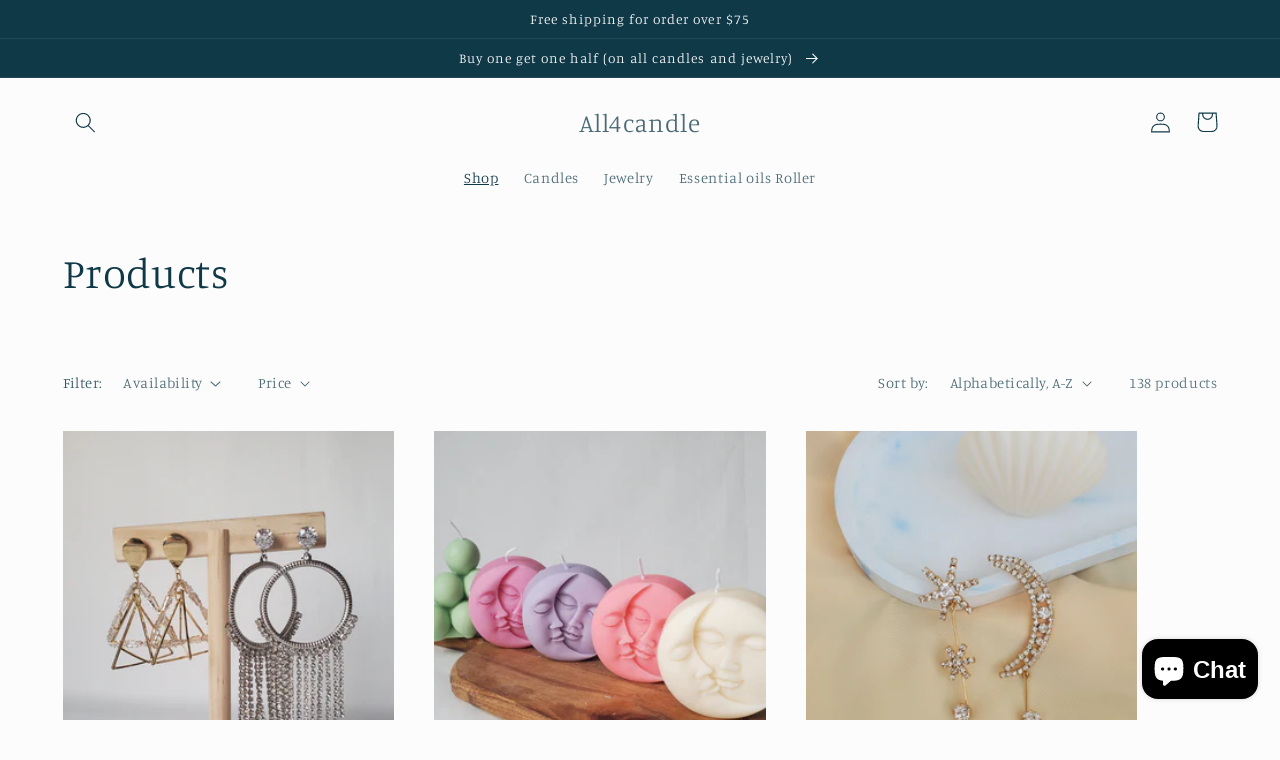

--- FILE ---
content_type: text/html; charset=utf-8
request_url: https://all4candle.com/collections/all?page=8
body_size: 32505
content:
<!doctype html>
<html class="no-js" lang="en">
  <head>
    <meta charset="utf-8">
    <meta http-equiv="X-UA-Compatible" content="IE=edge">
    <meta name="viewport" content="width=device-width,initial-scale=1">
    <meta name="theme-color" content="">
    <link rel="canonical" href="https://all4candle.com/collections/all?page=8">
    <link rel="preconnect" href="https://cdn.shopify.com" crossorigin><link rel="preconnect" href="https://fonts.shopifycdn.com" crossorigin><title>
      Products
 &ndash; Page 8 &ndash; All4candle </title>

    

    

<meta property="og:site_name" content="All4candle ">
<meta property="og:url" content="https://all4candle.com/collections/all?page=8">
<meta property="og:title" content="Products">
<meta property="og:type" content="website">
<meta property="og:description" content="Handmade with natural materials soy wax and gemstone. All natural, make with plant-base non-toxic soy wax. All used with high quality fragrance oil and aromatherapy grade essential oil."><meta property="og:image" content="http://all4candle.com/cdn/shop/files/IMG_20210327_105219_039_fe9802a8-403e-4f4f-8446-03b584a3d8a8.jpg?v=1633752523">
  <meta property="og:image:secure_url" content="https://all4candle.com/cdn/shop/files/IMG_20210327_105219_039_fe9802a8-403e-4f4f-8446-03b584a3d8a8.jpg?v=1633752523">
  <meta property="og:image:width" content="2000">
  <meta property="og:image:height" content="2000"><meta name="twitter:card" content="summary_large_image">
<meta name="twitter:title" content="Products">
<meta name="twitter:description" content="Handmade with natural materials soy wax and gemstone. All natural, make with plant-base non-toxic soy wax. All used with high quality fragrance oil and aromatherapy grade essential oil.">


    <script src="//all4candle.com/cdn/shop/t/6/assets/global.js?v=135116476141006970691646545627" defer="defer"></script>
    <script>window.performance && window.performance.mark && window.performance.mark('shopify.content_for_header.start');</script><meta name="google-site-verification" content="JpcQSrCJ9hc3LAEyLSyZfZNYGmCFm1LofECH5S3tvXU">
<meta id="shopify-digital-wallet" name="shopify-digital-wallet" content="/60159754421/digital_wallets/dialog">
<meta name="shopify-checkout-api-token" content="fc8a1003d0d08f10b03e558157f8bd83">
<link rel="alternate" type="application/atom+xml" title="Feed" href="/collections/all.atom" />
<link rel="prev" href="/collections/all?page=7">
<link rel="next" href="/collections/all?page=9">
<script async="async" src="/checkouts/internal/preloads.js?locale=en-CA"></script>
<link rel="preconnect" href="https://shop.app" crossorigin="anonymous">
<script async="async" src="https://shop.app/checkouts/internal/preloads.js?locale=en-CA&shop_id=60159754421" crossorigin="anonymous"></script>
<script id="apple-pay-shop-capabilities" type="application/json">{"shopId":60159754421,"countryCode":"CA","currencyCode":"CAD","merchantCapabilities":["supports3DS"],"merchantId":"gid:\/\/shopify\/Shop\/60159754421","merchantName":"All4candle ","requiredBillingContactFields":["postalAddress","email","phone"],"requiredShippingContactFields":["postalAddress","email","phone"],"shippingType":"shipping","supportedNetworks":["visa","masterCard","amex","discover","interac","jcb"],"total":{"type":"pending","label":"All4candle ","amount":"1.00"},"shopifyPaymentsEnabled":true,"supportsSubscriptions":true}</script>
<script id="shopify-features" type="application/json">{"accessToken":"fc8a1003d0d08f10b03e558157f8bd83","betas":["rich-media-storefront-analytics"],"domain":"all4candle.com","predictiveSearch":true,"shopId":60159754421,"locale":"en"}</script>
<script>var Shopify = Shopify || {};
Shopify.shop = "all4candle.myshopify.com";
Shopify.locale = "en";
Shopify.currency = {"active":"CAD","rate":"1.0"};
Shopify.country = "CA";
Shopify.theme = {"name":"Studio","id":128914522293,"schema_name":"Studio","schema_version":"1.0.0","theme_store_id":1431,"role":"main"};
Shopify.theme.handle = "null";
Shopify.theme.style = {"id":null,"handle":null};
Shopify.cdnHost = "all4candle.com/cdn";
Shopify.routes = Shopify.routes || {};
Shopify.routes.root = "/";</script>
<script type="module">!function(o){(o.Shopify=o.Shopify||{}).modules=!0}(window);</script>
<script>!function(o){function n(){var o=[];function n(){o.push(Array.prototype.slice.apply(arguments))}return n.q=o,n}var t=o.Shopify=o.Shopify||{};t.loadFeatures=n(),t.autoloadFeatures=n()}(window);</script>
<script>
  window.ShopifyPay = window.ShopifyPay || {};
  window.ShopifyPay.apiHost = "shop.app\/pay";
  window.ShopifyPay.redirectState = null;
</script>
<script id="shop-js-analytics" type="application/json">{"pageType":"collection"}</script>
<script defer="defer" async type="module" src="//all4candle.com/cdn/shopifycloud/shop-js/modules/v2/client.init-shop-cart-sync_WVOgQShq.en.esm.js"></script>
<script defer="defer" async type="module" src="//all4candle.com/cdn/shopifycloud/shop-js/modules/v2/chunk.common_C_13GLB1.esm.js"></script>
<script defer="defer" async type="module" src="//all4candle.com/cdn/shopifycloud/shop-js/modules/v2/chunk.modal_CLfMGd0m.esm.js"></script>
<script type="module">
  await import("//all4candle.com/cdn/shopifycloud/shop-js/modules/v2/client.init-shop-cart-sync_WVOgQShq.en.esm.js");
await import("//all4candle.com/cdn/shopifycloud/shop-js/modules/v2/chunk.common_C_13GLB1.esm.js");
await import("//all4candle.com/cdn/shopifycloud/shop-js/modules/v2/chunk.modal_CLfMGd0m.esm.js");

  window.Shopify.SignInWithShop?.initShopCartSync?.({"fedCMEnabled":true,"windoidEnabled":true});

</script>
<script>
  window.Shopify = window.Shopify || {};
  if (!window.Shopify.featureAssets) window.Shopify.featureAssets = {};
  window.Shopify.featureAssets['shop-js'] = {"shop-cart-sync":["modules/v2/client.shop-cart-sync_DuR37GeY.en.esm.js","modules/v2/chunk.common_C_13GLB1.esm.js","modules/v2/chunk.modal_CLfMGd0m.esm.js"],"init-fed-cm":["modules/v2/client.init-fed-cm_BucUoe6W.en.esm.js","modules/v2/chunk.common_C_13GLB1.esm.js","modules/v2/chunk.modal_CLfMGd0m.esm.js"],"shop-toast-manager":["modules/v2/client.shop-toast-manager_B0JfrpKj.en.esm.js","modules/v2/chunk.common_C_13GLB1.esm.js","modules/v2/chunk.modal_CLfMGd0m.esm.js"],"init-shop-cart-sync":["modules/v2/client.init-shop-cart-sync_WVOgQShq.en.esm.js","modules/v2/chunk.common_C_13GLB1.esm.js","modules/v2/chunk.modal_CLfMGd0m.esm.js"],"shop-button":["modules/v2/client.shop-button_B_U3bv27.en.esm.js","modules/v2/chunk.common_C_13GLB1.esm.js","modules/v2/chunk.modal_CLfMGd0m.esm.js"],"init-windoid":["modules/v2/client.init-windoid_DuP9q_di.en.esm.js","modules/v2/chunk.common_C_13GLB1.esm.js","modules/v2/chunk.modal_CLfMGd0m.esm.js"],"shop-cash-offers":["modules/v2/client.shop-cash-offers_BmULhtno.en.esm.js","modules/v2/chunk.common_C_13GLB1.esm.js","modules/v2/chunk.modal_CLfMGd0m.esm.js"],"pay-button":["modules/v2/client.pay-button_CrPSEbOK.en.esm.js","modules/v2/chunk.common_C_13GLB1.esm.js","modules/v2/chunk.modal_CLfMGd0m.esm.js"],"init-customer-accounts":["modules/v2/client.init-customer-accounts_jNk9cPYQ.en.esm.js","modules/v2/client.shop-login-button_DJ5ldayH.en.esm.js","modules/v2/chunk.common_C_13GLB1.esm.js","modules/v2/chunk.modal_CLfMGd0m.esm.js"],"avatar":["modules/v2/client.avatar_BTnouDA3.en.esm.js"],"checkout-modal":["modules/v2/client.checkout-modal_pBPyh9w8.en.esm.js","modules/v2/chunk.common_C_13GLB1.esm.js","modules/v2/chunk.modal_CLfMGd0m.esm.js"],"init-shop-for-new-customer-accounts":["modules/v2/client.init-shop-for-new-customer-accounts_BUoCy7a5.en.esm.js","modules/v2/client.shop-login-button_DJ5ldayH.en.esm.js","modules/v2/chunk.common_C_13GLB1.esm.js","modules/v2/chunk.modal_CLfMGd0m.esm.js"],"init-customer-accounts-sign-up":["modules/v2/client.init-customer-accounts-sign-up_CnczCz9H.en.esm.js","modules/v2/client.shop-login-button_DJ5ldayH.en.esm.js","modules/v2/chunk.common_C_13GLB1.esm.js","modules/v2/chunk.modal_CLfMGd0m.esm.js"],"init-shop-email-lookup-coordinator":["modules/v2/client.init-shop-email-lookup-coordinator_CzjY5t9o.en.esm.js","modules/v2/chunk.common_C_13GLB1.esm.js","modules/v2/chunk.modal_CLfMGd0m.esm.js"],"shop-follow-button":["modules/v2/client.shop-follow-button_CsYC63q7.en.esm.js","modules/v2/chunk.common_C_13GLB1.esm.js","modules/v2/chunk.modal_CLfMGd0m.esm.js"],"shop-login-button":["modules/v2/client.shop-login-button_DJ5ldayH.en.esm.js","modules/v2/chunk.common_C_13GLB1.esm.js","modules/v2/chunk.modal_CLfMGd0m.esm.js"],"shop-login":["modules/v2/client.shop-login_B9ccPdmx.en.esm.js","modules/v2/chunk.common_C_13GLB1.esm.js","modules/v2/chunk.modal_CLfMGd0m.esm.js"],"lead-capture":["modules/v2/client.lead-capture_D0K_KgYb.en.esm.js","modules/v2/chunk.common_C_13GLB1.esm.js","modules/v2/chunk.modal_CLfMGd0m.esm.js"],"payment-terms":["modules/v2/client.payment-terms_BWmiNN46.en.esm.js","modules/v2/chunk.common_C_13GLB1.esm.js","modules/v2/chunk.modal_CLfMGd0m.esm.js"]};
</script>
<script id="__st">var __st={"a":60159754421,"offset":-21600,"reqid":"540c9836-47d4-4355-9f06-4f6d654d418b-1769572636","pageurl":"all4candle.com\/collections\/all?page=8","u":"b3dc1a920c62","p":"collection"};</script>
<script>window.ShopifyPaypalV4VisibilityTracking = true;</script>
<script id="captcha-bootstrap">!function(){'use strict';const t='contact',e='account',n='new_comment',o=[[t,t],['blogs',n],['comments',n],[t,'customer']],c=[[e,'customer_login'],[e,'guest_login'],[e,'recover_customer_password'],[e,'create_customer']],r=t=>t.map((([t,e])=>`form[action*='/${t}']:not([data-nocaptcha='true']) input[name='form_type'][value='${e}']`)).join(','),a=t=>()=>t?[...document.querySelectorAll(t)].map((t=>t.form)):[];function s(){const t=[...o],e=r(t);return a(e)}const i='password',u='form_key',d=['recaptcha-v3-token','g-recaptcha-response','h-captcha-response',i],f=()=>{try{return window.sessionStorage}catch{return}},m='__shopify_v',_=t=>t.elements[u];function p(t,e,n=!1){try{const o=window.sessionStorage,c=JSON.parse(o.getItem(e)),{data:r}=function(t){const{data:e,action:n}=t;return t[m]||n?{data:e,action:n}:{data:t,action:n}}(c);for(const[e,n]of Object.entries(r))t.elements[e]&&(t.elements[e].value=n);n&&o.removeItem(e)}catch(o){console.error('form repopulation failed',{error:o})}}const l='form_type',E='cptcha';function T(t){t.dataset[E]=!0}const w=window,h=w.document,L='Shopify',v='ce_forms',y='captcha';let A=!1;((t,e)=>{const n=(g='f06e6c50-85a8-45c8-87d0-21a2b65856fe',I='https://cdn.shopify.com/shopifycloud/storefront-forms-hcaptcha/ce_storefront_forms_captcha_hcaptcha.v1.5.2.iife.js',D={infoText:'Protected by hCaptcha',privacyText:'Privacy',termsText:'Terms'},(t,e,n)=>{const o=w[L][v],c=o.bindForm;if(c)return c(t,g,e,D).then(n);var r;o.q.push([[t,g,e,D],n]),r=I,A||(h.body.append(Object.assign(h.createElement('script'),{id:'captcha-provider',async:!0,src:r})),A=!0)});var g,I,D;w[L]=w[L]||{},w[L][v]=w[L][v]||{},w[L][v].q=[],w[L][y]=w[L][y]||{},w[L][y].protect=function(t,e){n(t,void 0,e),T(t)},Object.freeze(w[L][y]),function(t,e,n,w,h,L){const[v,y,A,g]=function(t,e,n){const i=e?o:[],u=t?c:[],d=[...i,...u],f=r(d),m=r(i),_=r(d.filter((([t,e])=>n.includes(e))));return[a(f),a(m),a(_),s()]}(w,h,L),I=t=>{const e=t.target;return e instanceof HTMLFormElement?e:e&&e.form},D=t=>v().includes(t);t.addEventListener('submit',(t=>{const e=I(t);if(!e)return;const n=D(e)&&!e.dataset.hcaptchaBound&&!e.dataset.recaptchaBound,o=_(e),c=g().includes(e)&&(!o||!o.value);(n||c)&&t.preventDefault(),c&&!n&&(function(t){try{if(!f())return;!function(t){const e=f();if(!e)return;const n=_(t);if(!n)return;const o=n.value;o&&e.removeItem(o)}(t);const e=Array.from(Array(32),(()=>Math.random().toString(36)[2])).join('');!function(t,e){_(t)||t.append(Object.assign(document.createElement('input'),{type:'hidden',name:u})),t.elements[u].value=e}(t,e),function(t,e){const n=f();if(!n)return;const o=[...t.querySelectorAll(`input[type='${i}']`)].map((({name:t})=>t)),c=[...d,...o],r={};for(const[a,s]of new FormData(t).entries())c.includes(a)||(r[a]=s);n.setItem(e,JSON.stringify({[m]:1,action:t.action,data:r}))}(t,e)}catch(e){console.error('failed to persist form',e)}}(e),e.submit())}));const S=(t,e)=>{t&&!t.dataset[E]&&(n(t,e.some((e=>e===t))),T(t))};for(const o of['focusin','change'])t.addEventListener(o,(t=>{const e=I(t);D(e)&&S(e,y())}));const B=e.get('form_key'),M=e.get(l),P=B&&M;t.addEventListener('DOMContentLoaded',(()=>{const t=y();if(P)for(const e of t)e.elements[l].value===M&&p(e,B);[...new Set([...A(),...v().filter((t=>'true'===t.dataset.shopifyCaptcha))])].forEach((e=>S(e,t)))}))}(h,new URLSearchParams(w.location.search),n,t,e,['guest_login'])})(!0,!0)}();</script>
<script integrity="sha256-4kQ18oKyAcykRKYeNunJcIwy7WH5gtpwJnB7kiuLZ1E=" data-source-attribution="shopify.loadfeatures" defer="defer" src="//all4candle.com/cdn/shopifycloud/storefront/assets/storefront/load_feature-a0a9edcb.js" crossorigin="anonymous"></script>
<script crossorigin="anonymous" defer="defer" src="//all4candle.com/cdn/shopifycloud/storefront/assets/shopify_pay/storefront-65b4c6d7.js?v=20250812"></script>
<script data-source-attribution="shopify.dynamic_checkout.dynamic.init">var Shopify=Shopify||{};Shopify.PaymentButton=Shopify.PaymentButton||{isStorefrontPortableWallets:!0,init:function(){window.Shopify.PaymentButton.init=function(){};var t=document.createElement("script");t.src="https://all4candle.com/cdn/shopifycloud/portable-wallets/latest/portable-wallets.en.js",t.type="module",document.head.appendChild(t)}};
</script>
<script data-source-attribution="shopify.dynamic_checkout.buyer_consent">
  function portableWalletsHideBuyerConsent(e){var t=document.getElementById("shopify-buyer-consent"),n=document.getElementById("shopify-subscription-policy-button");t&&n&&(t.classList.add("hidden"),t.setAttribute("aria-hidden","true"),n.removeEventListener("click",e))}function portableWalletsShowBuyerConsent(e){var t=document.getElementById("shopify-buyer-consent"),n=document.getElementById("shopify-subscription-policy-button");t&&n&&(t.classList.remove("hidden"),t.removeAttribute("aria-hidden"),n.addEventListener("click",e))}window.Shopify?.PaymentButton&&(window.Shopify.PaymentButton.hideBuyerConsent=portableWalletsHideBuyerConsent,window.Shopify.PaymentButton.showBuyerConsent=portableWalletsShowBuyerConsent);
</script>
<script data-source-attribution="shopify.dynamic_checkout.cart.bootstrap">document.addEventListener("DOMContentLoaded",(function(){function t(){return document.querySelector("shopify-accelerated-checkout-cart, shopify-accelerated-checkout")}if(t())Shopify.PaymentButton.init();else{new MutationObserver((function(e,n){t()&&(Shopify.PaymentButton.init(),n.disconnect())})).observe(document.body,{childList:!0,subtree:!0})}}));
</script>
<link id="shopify-accelerated-checkout-styles" rel="stylesheet" media="screen" href="https://all4candle.com/cdn/shopifycloud/portable-wallets/latest/accelerated-checkout-backwards-compat.css" crossorigin="anonymous">
<style id="shopify-accelerated-checkout-cart">
        #shopify-buyer-consent {
  margin-top: 1em;
  display: inline-block;
  width: 100%;
}

#shopify-buyer-consent.hidden {
  display: none;
}

#shopify-subscription-policy-button {
  background: none;
  border: none;
  padding: 0;
  text-decoration: underline;
  font-size: inherit;
  cursor: pointer;
}

#shopify-subscription-policy-button::before {
  box-shadow: none;
}

      </style>
<script id="sections-script" data-sections="header,footer" defer="defer" src="//all4candle.com/cdn/shop/t/6/compiled_assets/scripts.js?v=473"></script>
<script>window.performance && window.performance.mark && window.performance.mark('shopify.content_for_header.end');</script>


    <style data-shopify>
      @font-face {
  font-family: Manuale;
  font-weight: 300;
  font-style: normal;
  font-display: swap;
  src: url("//all4candle.com/cdn/fonts/manuale/manuale_n3.0baac6564b6ed416af2c179e69ad2689bd829f1a.woff2") format("woff2"),
       url("//all4candle.com/cdn/fonts/manuale/manuale_n3.3b80020a9032b8fdf9b79d72323aacd37cfccc1f.woff") format("woff");
}

      @font-face {
  font-family: Manuale;
  font-weight: 700;
  font-style: normal;
  font-display: swap;
  src: url("//all4candle.com/cdn/fonts/manuale/manuale_n7.3ba047f22d4f96763fb98130d717aa23f3693e91.woff2") format("woff2"),
       url("//all4candle.com/cdn/fonts/manuale/manuale_n7.d41567120e3bfda7b74704ba4a90a9bcb1d16998.woff") format("woff");
}

      @font-face {
  font-family: Manuale;
  font-weight: 300;
  font-style: italic;
  font-display: swap;
  src: url("//all4candle.com/cdn/fonts/manuale/manuale_i3.8cbe945d7f8e216c7231bccf91cc310dd97f8ab7.woff2") format("woff2"),
       url("//all4candle.com/cdn/fonts/manuale/manuale_i3.b7e6796aef798c07921d6148fdfe101e7b005e4c.woff") format("woff");
}

      @font-face {
  font-family: Manuale;
  font-weight: 700;
  font-style: italic;
  font-display: swap;
  src: url("//all4candle.com/cdn/fonts/manuale/manuale_i7.3e507417c47b4832577c8acf727857a21bf11116.woff2") format("woff2"),
       url("//all4candle.com/cdn/fonts/manuale/manuale_i7.eb96031fac61588a1dde990db53eb087563603d7.woff") format("woff");
}

      @font-face {
  font-family: Manuale;
  font-weight: 300;
  font-style: normal;
  font-display: swap;
  src: url("//all4candle.com/cdn/fonts/manuale/manuale_n3.0baac6564b6ed416af2c179e69ad2689bd829f1a.woff2") format("woff2"),
       url("//all4candle.com/cdn/fonts/manuale/manuale_n3.3b80020a9032b8fdf9b79d72323aacd37cfccc1f.woff") format("woff");
}


      :root {
        --font-body-family: Manuale, serif;
        --font-body-style: normal;
        --font-body-weight: 300;

        --font-heading-family: Manuale, serif;
        --font-heading-style: normal;
        --font-heading-weight: 300;

        --font-body-scale: 1.05;
        --font-heading-scale: 1.0;

        --color-base-text: 16, 57, 72;
        --color-shadow: 16, 57, 72;
        --color-base-background-1: 252, 252, 252;
        --color-base-background-2: 235, 236, 237;
        --color-base-solid-button-labels: 252, 252, 252;
        --color-base-outline-button-labels: 5, 44, 70;
        --color-base-accent-1: 16, 57, 72;
        --color-base-accent-2: 16, 57, 72;
        --payment-terms-background-color: #fcfcfc;

        --gradient-base-background-1: #fcfcfc;
        --gradient-base-background-2: #ebeced;
        --gradient-base-accent-1: #103948;
        --gradient-base-accent-2: #103948;

        --media-padding: px;
        --media-border-opacity: 0.05;
        --media-border-width: 0px;
        --media-radius: 0px;
        --media-shadow-opacity: 0.0;
        --media-shadow-horizontal-offset: 0px;
        --media-shadow-vertical-offset: 0px;
        --media-shadow-blur-radius: 0px;

        --page-width: 120rem;
        --page-width-margin: 0rem;

        --card-image-padding: 0.0rem;
        --card-corner-radius: 0.0rem;
        --card-text-alignment: center;
        --card-border-width: 0.0rem;
        --card-border-opacity: 0.0;
        --card-shadow-opacity: 0.1;
        --card-shadow-horizontal-offset: 0.0rem;
        --card-shadow-vertical-offset: 0.0rem;
        --card-shadow-blur-radius: 0.0rem;

        --badge-corner-radius: 4.0rem;

        --popup-border-width: 0px;
        --popup-border-opacity: 0.1;
        --popup-corner-radius: 0px;
        --popup-shadow-opacity: 0.1;
        --popup-shadow-horizontal-offset: 6px;
        --popup-shadow-vertical-offset: 6px;
        --popup-shadow-blur-radius: 25px;

        --drawer-border-width: 1px;
        --drawer-border-opacity: 0.1;
        --drawer-shadow-opacity: 0.0;
        --drawer-shadow-horizontal-offset: 0px;
        --drawer-shadow-vertical-offset: 0px;
        --drawer-shadow-blur-radius: 0px;

        --spacing-sections-desktop: 0px;
        --spacing-sections-mobile: 0px;

        --grid-desktop-vertical-spacing: 40px;
        --grid-desktop-horizontal-spacing: 40px;
        --grid-mobile-vertical-spacing: 20px;
        --grid-mobile-horizontal-spacing: 20px;

        --text-boxes-border-opacity: 0.0;
        --text-boxes-border-width: 0px;
        --text-boxes-radius: 0px;
        --text-boxes-shadow-opacity: 0.0;
        --text-boxes-shadow-horizontal-offset: 0px;
        --text-boxes-shadow-vertical-offset: 0px;
        --text-boxes-shadow-blur-radius: 0px;

        --buttons-radius: 40px;
        --buttons-radius-outset: 41px;
        --buttons-border-width: 1px;
        --buttons-border-opacity: 1.0;
        --buttons-shadow-opacity: 0.1;
        --buttons-shadow-horizontal-offset: 2px;
        --buttons-shadow-vertical-offset: 2px;
        --buttons-shadow-blur-radius: 5px;
        --buttons-border-offset: 0.3px;

        --inputs-radius: 2px;
        --inputs-border-width: 1px;
        --inputs-border-opacity: 0.15;
        --inputs-shadow-opacity: 0.05;
        --inputs-shadow-horizontal-offset: 2px;
        --inputs-margin-offset: 2px;
        --inputs-shadow-vertical-offset: 2px;
        --inputs-shadow-blur-radius: 5px;
        --inputs-radius-outset: 3px;

        --variant-pills-radius: 40px;
        --variant-pills-border-width: 1px;
        --variant-pills-border-opacity: 0.55;
        --variant-pills-shadow-opacity: 0.0;
        --variant-pills-shadow-horizontal-offset: 0px;
        --variant-pills-shadow-vertical-offset: 0px;
        --variant-pills-shadow-blur-radius: 0px;
      }

      *,
      *::before,
      *::after {
        box-sizing: inherit;
      }

      html {
        box-sizing: border-box;
        font-size: calc(var(--font-body-scale) * 62.5%);
        height: 100%;
      }

      body {
        display: grid;
        grid-template-rows: auto auto 1fr auto;
        grid-template-columns: 100%;
        min-height: 100%;
        margin: 0;
        font-size: 1.5rem;
        letter-spacing: 0.06rem;
        line-height: calc(1 + 0.8 / var(--font-body-scale));
        font-family: var(--font-body-family);
        font-style: var(--font-body-style);
        font-weight: var(--font-body-weight);
      }

      @media screen and (min-width: 750px) {
        body {
          font-size: 1.6rem;
        }
      }
    </style>

    <link href="//all4candle.com/cdn/shop/t/6/assets/base.css?v=144997082486365258741646545642" rel="stylesheet" type="text/css" media="all" />
<link rel="preload" as="font" href="//all4candle.com/cdn/fonts/manuale/manuale_n3.0baac6564b6ed416af2c179e69ad2689bd829f1a.woff2" type="font/woff2" crossorigin><link rel="preload" as="font" href="//all4candle.com/cdn/fonts/manuale/manuale_n3.0baac6564b6ed416af2c179e69ad2689bd829f1a.woff2" type="font/woff2" crossorigin><link rel="stylesheet" href="//all4candle.com/cdn/shop/t/6/assets/component-predictive-search.css?v=165644661289088488651646545623" media="print" onload="this.media='all'"><script>document.documentElement.className = document.documentElement.className.replace('no-js', 'js');
    if (Shopify.designMode) {
      document.documentElement.classList.add('shopify-design-mode');
    }
    </script>
  <script src="https://cdn.shopify.com/extensions/e8878072-2f6b-4e89-8082-94b04320908d/inbox-1254/assets/inbox-chat-loader.js" type="text/javascript" defer="defer"></script>
<link href="https://monorail-edge.shopifysvc.com" rel="dns-prefetch">
<script>(function(){if ("sendBeacon" in navigator && "performance" in window) {try {var session_token_from_headers = performance.getEntriesByType('navigation')[0].serverTiming.find(x => x.name == '_s').description;} catch {var session_token_from_headers = undefined;}var session_cookie_matches = document.cookie.match(/_shopify_s=([^;]*)/);var session_token_from_cookie = session_cookie_matches && session_cookie_matches.length === 2 ? session_cookie_matches[1] : "";var session_token = session_token_from_headers || session_token_from_cookie || "";function handle_abandonment_event(e) {var entries = performance.getEntries().filter(function(entry) {return /monorail-edge.shopifysvc.com/.test(entry.name);});if (!window.abandonment_tracked && entries.length === 0) {window.abandonment_tracked = true;var currentMs = Date.now();var navigation_start = performance.timing.navigationStart;var payload = {shop_id: 60159754421,url: window.location.href,navigation_start,duration: currentMs - navigation_start,session_token,page_type: "collection"};window.navigator.sendBeacon("https://monorail-edge.shopifysvc.com/v1/produce", JSON.stringify({schema_id: "online_store_buyer_site_abandonment/1.1",payload: payload,metadata: {event_created_at_ms: currentMs,event_sent_at_ms: currentMs}}));}}window.addEventListener('pagehide', handle_abandonment_event);}}());</script>
<script id="web-pixels-manager-setup">(function e(e,d,r,n,o){if(void 0===o&&(o={}),!Boolean(null===(a=null===(i=window.Shopify)||void 0===i?void 0:i.analytics)||void 0===a?void 0:a.replayQueue)){var i,a;window.Shopify=window.Shopify||{};var t=window.Shopify;t.analytics=t.analytics||{};var s=t.analytics;s.replayQueue=[],s.publish=function(e,d,r){return s.replayQueue.push([e,d,r]),!0};try{self.performance.mark("wpm:start")}catch(e){}var l=function(){var e={modern:/Edge?\/(1{2}[4-9]|1[2-9]\d|[2-9]\d{2}|\d{4,})\.\d+(\.\d+|)|Firefox\/(1{2}[4-9]|1[2-9]\d|[2-9]\d{2}|\d{4,})\.\d+(\.\d+|)|Chrom(ium|e)\/(9{2}|\d{3,})\.\d+(\.\d+|)|(Maci|X1{2}).+ Version\/(15\.\d+|(1[6-9]|[2-9]\d|\d{3,})\.\d+)([,.]\d+|)( \(\w+\)|)( Mobile\/\w+|) Safari\/|Chrome.+OPR\/(9{2}|\d{3,})\.\d+\.\d+|(CPU[ +]OS|iPhone[ +]OS|CPU[ +]iPhone|CPU IPhone OS|CPU iPad OS)[ +]+(15[._]\d+|(1[6-9]|[2-9]\d|\d{3,})[._]\d+)([._]\d+|)|Android:?[ /-](13[3-9]|1[4-9]\d|[2-9]\d{2}|\d{4,})(\.\d+|)(\.\d+|)|Android.+Firefox\/(13[5-9]|1[4-9]\d|[2-9]\d{2}|\d{4,})\.\d+(\.\d+|)|Android.+Chrom(ium|e)\/(13[3-9]|1[4-9]\d|[2-9]\d{2}|\d{4,})\.\d+(\.\d+|)|SamsungBrowser\/([2-9]\d|\d{3,})\.\d+/,legacy:/Edge?\/(1[6-9]|[2-9]\d|\d{3,})\.\d+(\.\d+|)|Firefox\/(5[4-9]|[6-9]\d|\d{3,})\.\d+(\.\d+|)|Chrom(ium|e)\/(5[1-9]|[6-9]\d|\d{3,})\.\d+(\.\d+|)([\d.]+$|.*Safari\/(?![\d.]+ Edge\/[\d.]+$))|(Maci|X1{2}).+ Version\/(10\.\d+|(1[1-9]|[2-9]\d|\d{3,})\.\d+)([,.]\d+|)( \(\w+\)|)( Mobile\/\w+|) Safari\/|Chrome.+OPR\/(3[89]|[4-9]\d|\d{3,})\.\d+\.\d+|(CPU[ +]OS|iPhone[ +]OS|CPU[ +]iPhone|CPU IPhone OS|CPU iPad OS)[ +]+(10[._]\d+|(1[1-9]|[2-9]\d|\d{3,})[._]\d+)([._]\d+|)|Android:?[ /-](13[3-9]|1[4-9]\d|[2-9]\d{2}|\d{4,})(\.\d+|)(\.\d+|)|Mobile Safari.+OPR\/([89]\d|\d{3,})\.\d+\.\d+|Android.+Firefox\/(13[5-9]|1[4-9]\d|[2-9]\d{2}|\d{4,})\.\d+(\.\d+|)|Android.+Chrom(ium|e)\/(13[3-9]|1[4-9]\d|[2-9]\d{2}|\d{4,})\.\d+(\.\d+|)|Android.+(UC? ?Browser|UCWEB|U3)[ /]?(15\.([5-9]|\d{2,})|(1[6-9]|[2-9]\d|\d{3,})\.\d+)\.\d+|SamsungBrowser\/(5\.\d+|([6-9]|\d{2,})\.\d+)|Android.+MQ{2}Browser\/(14(\.(9|\d{2,})|)|(1[5-9]|[2-9]\d|\d{3,})(\.\d+|))(\.\d+|)|K[Aa][Ii]OS\/(3\.\d+|([4-9]|\d{2,})\.\d+)(\.\d+|)/},d=e.modern,r=e.legacy,n=navigator.userAgent;return n.match(d)?"modern":n.match(r)?"legacy":"unknown"}(),u="modern"===l?"modern":"legacy",c=(null!=n?n:{modern:"",legacy:""})[u],f=function(e){return[e.baseUrl,"/wpm","/b",e.hashVersion,"modern"===e.buildTarget?"m":"l",".js"].join("")}({baseUrl:d,hashVersion:r,buildTarget:u}),m=function(e){var d=e.version,r=e.bundleTarget,n=e.surface,o=e.pageUrl,i=e.monorailEndpoint;return{emit:function(e){var a=e.status,t=e.errorMsg,s=(new Date).getTime(),l=JSON.stringify({metadata:{event_sent_at_ms:s},events:[{schema_id:"web_pixels_manager_load/3.1",payload:{version:d,bundle_target:r,page_url:o,status:a,surface:n,error_msg:t},metadata:{event_created_at_ms:s}}]});if(!i)return console&&console.warn&&console.warn("[Web Pixels Manager] No Monorail endpoint provided, skipping logging."),!1;try{return self.navigator.sendBeacon.bind(self.navigator)(i,l)}catch(e){}var u=new XMLHttpRequest;try{return u.open("POST",i,!0),u.setRequestHeader("Content-Type","text/plain"),u.send(l),!0}catch(e){return console&&console.warn&&console.warn("[Web Pixels Manager] Got an unhandled error while logging to Monorail."),!1}}}}({version:r,bundleTarget:l,surface:e.surface,pageUrl:self.location.href,monorailEndpoint:e.monorailEndpoint});try{o.browserTarget=l,function(e){var d=e.src,r=e.async,n=void 0===r||r,o=e.onload,i=e.onerror,a=e.sri,t=e.scriptDataAttributes,s=void 0===t?{}:t,l=document.createElement("script"),u=document.querySelector("head"),c=document.querySelector("body");if(l.async=n,l.src=d,a&&(l.integrity=a,l.crossOrigin="anonymous"),s)for(var f in s)if(Object.prototype.hasOwnProperty.call(s,f))try{l.dataset[f]=s[f]}catch(e){}if(o&&l.addEventListener("load",o),i&&l.addEventListener("error",i),u)u.appendChild(l);else{if(!c)throw new Error("Did not find a head or body element to append the script");c.appendChild(l)}}({src:f,async:!0,onload:function(){if(!function(){var e,d;return Boolean(null===(d=null===(e=window.Shopify)||void 0===e?void 0:e.analytics)||void 0===d?void 0:d.initialized)}()){var d=window.webPixelsManager.init(e)||void 0;if(d){var r=window.Shopify.analytics;r.replayQueue.forEach((function(e){var r=e[0],n=e[1],o=e[2];d.publishCustomEvent(r,n,o)})),r.replayQueue=[],r.publish=d.publishCustomEvent,r.visitor=d.visitor,r.initialized=!0}}},onerror:function(){return m.emit({status:"failed",errorMsg:"".concat(f," has failed to load")})},sri:function(e){var d=/^sha384-[A-Za-z0-9+/=]+$/;return"string"==typeof e&&d.test(e)}(c)?c:"",scriptDataAttributes:o}),m.emit({status:"loading"})}catch(e){m.emit({status:"failed",errorMsg:(null==e?void 0:e.message)||"Unknown error"})}}})({shopId: 60159754421,storefrontBaseUrl: "https://all4candle.com",extensionsBaseUrl: "https://extensions.shopifycdn.com/cdn/shopifycloud/web-pixels-manager",monorailEndpoint: "https://monorail-edge.shopifysvc.com/unstable/produce_batch",surface: "storefront-renderer",enabledBetaFlags: ["2dca8a86"],webPixelsConfigList: [{"id":"680198325","configuration":"{\"pixel_id\":\"558518085234219\",\"pixel_type\":\"facebook_pixel\"}","eventPayloadVersion":"v1","runtimeContext":"OPEN","scriptVersion":"ca16bc87fe92b6042fbaa3acc2fbdaa6","type":"APP","apiClientId":2329312,"privacyPurposes":["ANALYTICS","MARKETING","SALE_OF_DATA"],"dataSharingAdjustments":{"protectedCustomerApprovalScopes":["read_customer_address","read_customer_email","read_customer_name","read_customer_personal_data","read_customer_phone"]}},{"id":"432242869","configuration":"{\"config\":\"{\\\"pixel_id\\\":\\\"AW-10779379832\\\",\\\"target_country\\\":\\\"CA\\\",\\\"gtag_events\\\":[{\\\"type\\\":\\\"search\\\",\\\"action_label\\\":\\\"AW-10779379832\\\/YcmzCLjOk_cCEPiQgZQo\\\"},{\\\"type\\\":\\\"begin_checkout\\\",\\\"action_label\\\":\\\"AW-10779379832\\\/O5U5CLXOk_cCEPiQgZQo\\\"},{\\\"type\\\":\\\"view_item\\\",\\\"action_label\\\":[\\\"AW-10779379832\\\/EE_PCK_Ok_cCEPiQgZQo\\\",\\\"MC-WKS1D3W3QB\\\"]},{\\\"type\\\":\\\"purchase\\\",\\\"action_label\\\":[\\\"AW-10779379832\\\/ezQ7CKzOk_cCEPiQgZQo\\\",\\\"MC-WKS1D3W3QB\\\"]},{\\\"type\\\":\\\"page_view\\\",\\\"action_label\\\":[\\\"AW-10779379832\\\/K3PKCKnOk_cCEPiQgZQo\\\",\\\"MC-WKS1D3W3QB\\\"]},{\\\"type\\\":\\\"add_payment_info\\\",\\\"action_label\\\":\\\"AW-10779379832\\\/GUKjCLvOk_cCEPiQgZQo\\\"},{\\\"type\\\":\\\"add_to_cart\\\",\\\"action_label\\\":\\\"AW-10779379832\\\/_kIhCLLOk_cCEPiQgZQo\\\"}],\\\"enable_monitoring_mode\\\":false}\"}","eventPayloadVersion":"v1","runtimeContext":"OPEN","scriptVersion":"b2a88bafab3e21179ed38636efcd8a93","type":"APP","apiClientId":1780363,"privacyPurposes":[],"dataSharingAdjustments":{"protectedCustomerApprovalScopes":["read_customer_address","read_customer_email","read_customer_name","read_customer_personal_data","read_customer_phone"]}},{"id":"388071605","configuration":"{\"pixelCode\":\"C7UBKEEHQR2ICGNBRG9G\"}","eventPayloadVersion":"v1","runtimeContext":"STRICT","scriptVersion":"22e92c2ad45662f435e4801458fb78cc","type":"APP","apiClientId":4383523,"privacyPurposes":["ANALYTICS","MARKETING","SALE_OF_DATA"],"dataSharingAdjustments":{"protectedCustomerApprovalScopes":["read_customer_address","read_customer_email","read_customer_name","read_customer_personal_data","read_customer_phone"]}},{"id":"65011893","configuration":"{\"tagID\":\"2612752307511\"}","eventPayloadVersion":"v1","runtimeContext":"STRICT","scriptVersion":"18031546ee651571ed29edbe71a3550b","type":"APP","apiClientId":3009811,"privacyPurposes":["ANALYTICS","MARKETING","SALE_OF_DATA"],"dataSharingAdjustments":{"protectedCustomerApprovalScopes":["read_customer_address","read_customer_email","read_customer_name","read_customer_personal_data","read_customer_phone"]}},{"id":"shopify-app-pixel","configuration":"{}","eventPayloadVersion":"v1","runtimeContext":"STRICT","scriptVersion":"0450","apiClientId":"shopify-pixel","type":"APP","privacyPurposes":["ANALYTICS","MARKETING"]},{"id":"shopify-custom-pixel","eventPayloadVersion":"v1","runtimeContext":"LAX","scriptVersion":"0450","apiClientId":"shopify-pixel","type":"CUSTOM","privacyPurposes":["ANALYTICS","MARKETING"]}],isMerchantRequest: false,initData: {"shop":{"name":"All4candle ","paymentSettings":{"currencyCode":"CAD"},"myshopifyDomain":"all4candle.myshopify.com","countryCode":"CA","storefrontUrl":"https:\/\/all4candle.com"},"customer":null,"cart":null,"checkout":null,"productVariants":[],"purchasingCompany":null},},"https://all4candle.com/cdn","fcfee988w5aeb613cpc8e4bc33m6693e112",{"modern":"","legacy":""},{"shopId":"60159754421","storefrontBaseUrl":"https:\/\/all4candle.com","extensionBaseUrl":"https:\/\/extensions.shopifycdn.com\/cdn\/shopifycloud\/web-pixels-manager","surface":"storefront-renderer","enabledBetaFlags":"[\"2dca8a86\"]","isMerchantRequest":"false","hashVersion":"fcfee988w5aeb613cpc8e4bc33m6693e112","publish":"custom","events":"[[\"page_viewed\",{}],[\"collection_viewed\",{\"collection\":{\"id\":\"\",\"title\":\"Products\",\"productVariants\":[{\"price\":{\"amount\":5.0,\"currencyCode\":\"CAD\"},\"product\":{\"title\":\"Stylish earrings\",\"vendor\":\"All4candle\",\"id\":\"7114884743349\",\"untranslatedTitle\":\"Stylish earrings\",\"url\":\"\/products\/stylish-earrings\",\"type\":\"\"},\"id\":\"41461912862901\",\"image\":{\"src\":\"\/\/all4candle.com\/cdn\/shop\/products\/20211221_160301.jpg?v=1642111293\"},\"sku\":\"\",\"title\":\"A\",\"untranslatedTitle\":\"A\"},{\"price\":{\"amount\":11.0,\"currencyCode\":\"CAD\"},\"product\":{\"title\":\"Sun \u0026 moon candle\",\"vendor\":\"All4candle\",\"id\":\"7148593774773\",\"untranslatedTitle\":\"Sun \u0026 moon candle\",\"url\":\"\/products\/sun-moon-candle\",\"type\":\"\"},\"id\":\"42763983028405\",\"image\":{\"src\":\"\/\/all4candle.com\/cdn\/shop\/products\/20220201_141906.jpg?v=1644258982\"},\"sku\":\"\",\"title\":\"White\",\"untranslatedTitle\":\"White\"},{\"price\":{\"amount\":7.0,\"currencyCode\":\"CAD\"},\"product\":{\"title\":\"Sun \u0026 Moon earrings\",\"vendor\":\"All4candle\",\"id\":\"7007488770229\",\"untranslatedTitle\":\"Sun \u0026 Moon earrings\",\"url\":\"\/products\/sun-moon-earrings\",\"type\":\"\"},\"id\":\"41461852668085\",\"image\":{\"src\":\"\/\/all4candle.com\/cdn\/shop\/products\/20210925_182338.jpg?v=1632616123\"},\"sku\":\"\",\"title\":\"Silver\",\"untranslatedTitle\":\"Silver\"},{\"price\":{\"amount\":9.0,\"currencyCode\":\"CAD\"},\"product\":{\"title\":\"Swirl candle\",\"vendor\":\"All4candle\",\"id\":\"7292809412789\",\"untranslatedTitle\":\"Swirl candle\",\"url\":\"\/products\/swirl-candle\",\"type\":\"\"},\"id\":\"42763984208053\",\"image\":{\"src\":\"\/\/all4candle.com\/cdn\/shop\/products\/20220714_233108.jpg?v=1658176121\"},\"sku\":\"\",\"title\":\"Small\",\"untranslatedTitle\":\"Small\"},{\"price\":{\"amount\":25.0,\"currencyCode\":\"CAD\"},\"product\":{\"title\":\"Tall ribbed pillar candle\",\"vendor\":\"All4candle\",\"id\":\"7252007682229\",\"untranslatedTitle\":\"Tall ribbed pillar candle\",\"url\":\"\/products\/tall-ribbed-pillar-candle\",\"type\":\"\"},\"id\":\"42763985322165\",\"image\":{\"src\":\"\/\/all4candle.com\/cdn\/shop\/products\/20220520_103540.jpg?v=1653176570\"},\"sku\":\"\",\"title\":\"Undye\",\"untranslatedTitle\":\"Undye\"},{\"price\":{\"amount\":15.0,\"currencyCode\":\"CAD\"},\"product\":{\"title\":\"Tangerine candles\",\"vendor\":\"All4candle\",\"id\":\"6995633930421\",\"untranslatedTitle\":\"Tangerine candles\",\"url\":\"\/products\/tangerine-candles-mini-candle-mongostana-soy-wax-candles-home-decor-aromatherapy-candles-birthday-gift-mothers-day\",\"type\":\"\"},\"id\":\"42763986239669\",\"image\":{\"src\":\"\/\/all4candle.com\/cdn\/shop\/products\/il_fullxfull.2957557601_l1qb.jpg?v=1632337684\"},\"sku\":null,\"title\":\"Large tangerine\",\"untranslatedTitle\":\"Large tangerine\"},{\"price\":{\"amount\":9.0,\"currencyCode\":\"CAD\"},\"product\":{\"title\":\"Tapper pillar candle\",\"vendor\":\"All4candle\",\"id\":\"7007506890933\",\"untranslatedTitle\":\"Tapper pillar candle\",\"url\":\"\/products\/autumn-decor-tapper-pillar-candle\",\"type\":\"\"},\"id\":\"41111129391285\",\"image\":{\"src\":\"\/\/all4candle.com\/cdn\/shop\/products\/20210920_174608.jpg?v=1632619576\"},\"sku\":\"\",\"title\":\"Orange\",\"untranslatedTitle\":\"Orange\"},{\"price\":{\"amount\":17.0,\"currencyCode\":\"CAD\"},\"product\":{\"title\":\"Terrazo tray\",\"vendor\":\"All4candle\",\"id\":\"7135661555893\",\"untranslatedTitle\":\"Terrazo tray\",\"url\":\"\/products\/terrazo-tray\",\"type\":\"\"},\"id\":\"41721694388405\",\"image\":{\"src\":\"\/\/all4candle.com\/cdn\/shop\/products\/image.heic?v=1674673071\"},\"sku\":\"\",\"title\":\"Oval \/ White\",\"untranslatedTitle\":\"Oval \/ White\"},{\"price\":{\"amount\":15.0,\"currencyCode\":\"CAD\"},\"product\":{\"title\":\"Tiny gemstone bracelet\",\"vendor\":\"All4candle \",\"id\":\"10202664632501\",\"untranslatedTitle\":\"Tiny gemstone bracelet\",\"url\":\"\/products\/tiny-gemstone-bracelet\",\"type\":\"Jewelry\"},\"id\":\"51487208014005\",\"image\":{\"src\":\"\/\/all4candle.com\/cdn\/shop\/files\/E3D128FF-D837-42D8-8137-5FD3D2F6B06B.jpg?v=1754693289\"},\"sku\":null,\"title\":\"Garnet\",\"untranslatedTitle\":\"Garnet\"},{\"price\":{\"amount\":16.0,\"currencyCode\":\"CAD\"},\"product\":{\"title\":\"Tooth candle\",\"vendor\":\"All4candle\",\"id\":\"7361793425589\",\"untranslatedTitle\":\"Tooth candle\",\"url\":\"\/products\/tooth-candle\",\"type\":\"\"},\"id\":\"42763986534581\",\"image\":{\"src\":\"\/\/all4candle.com\/cdn\/shop\/products\/20221108_230643.jpg?v=1698585028\"},\"sku\":\"\",\"title\":\"Default Title\",\"untranslatedTitle\":\"Default Title\"},{\"price\":{\"amount\":5.0,\"currencyCode\":\"CAD\"},\"product\":{\"title\":\"Triangle eatrings\",\"vendor\":\"All4candle\",\"id\":\"7114890739893\",\"untranslatedTitle\":\"Triangle eatrings\",\"url\":\"\/products\/triangle-eatrings\",\"type\":\"\"},\"id\":\"41461922529461\",\"image\":{\"src\":\"\/\/all4candle.com\/cdn\/shop\/products\/20211221_152714.jpg?v=1711205568\"},\"sku\":\"\",\"title\":\"Goldden\",\"untranslatedTitle\":\"Goldden\"},{\"price\":{\"amount\":25.0,\"currencyCode\":\"CAD\"},\"product\":{\"title\":\"Tulips bodysuit\",\"vendor\":\"All4candle\",\"id\":\"7702347284661\",\"untranslatedTitle\":\"Tulips bodysuit\",\"url\":\"\/products\/tulips-bodysuit\",\"type\":\"\"},\"id\":\"43786936615093\",\"image\":{\"src\":\"\/\/all4candle.com\/cdn\/shop\/files\/3C37B7A3-16FB-43BE-991F-6FDBCA0CEECD.jpg?v=1711204641\"},\"sku\":\"\",\"title\":\"Green \/ 65\/6M\",\"untranslatedTitle\":\"Green \/ 65\/6M\"},{\"price\":{\"amount\":45.0,\"currencyCode\":\"CAD\"},\"product\":{\"title\":\"Turquoise necklace\",\"vendor\":\"All4candle \",\"id\":\"10196071121077\",\"untranslatedTitle\":\"Turquoise necklace\",\"url\":\"\/products\/turquoise-necklace\",\"type\":\"\"},\"id\":\"51451035287733\",\"image\":{\"src\":\"\/\/all4candle.com\/cdn\/shop\/files\/456854AB-FC25-456F-BCAF-BD7709B37629.jpg?v=1753899131\"},\"sku\":null,\"title\":\"Turquoise designer necklace\",\"untranslatedTitle\":\"Turquoise designer necklace\"},{\"price\":{\"amount\":10.0,\"currencyCode\":\"CAD\"},\"product\":{\"title\":\"Twist hoops earrings\",\"vendor\":\"All4candle\",\"id\":\"7007484575925\",\"untranslatedTitle\":\"Twist hoops earrings\",\"url\":\"\/products\/twist-hoops-earrings\",\"type\":\"\"},\"id\":\"41110915449013\",\"image\":{\"src\":\"\/\/all4candle.com\/cdn\/shop\/products\/20210925_182032.jpg?v=1632615403\"},\"sku\":\"\",\"title\":\"Default Title\",\"untranslatedTitle\":\"Default Title\"},{\"price\":{\"amount\":35.0,\"currencyCode\":\"CAD\"},\"product\":{\"title\":\"U shaped candle\",\"vendor\":\"All4candle\",\"id\":\"7321642107061\",\"untranslatedTitle\":\"U shaped candle\",\"url\":\"\/products\/u-shaped-candle\",\"type\":\"\"},\"id\":\"42763987058869\",\"image\":{\"src\":\"\/\/all4candle.com\/cdn\/shop\/products\/20220823_093935.jpg?v=1663295607\"},\"sku\":\"\",\"title\":\"Default Title\",\"untranslatedTitle\":\"Default Title\"},{\"price\":{\"amount\":15.0,\"currencyCode\":\"CAD\"},\"product\":{\"title\":\"Vagina Candle - Yoni Vulva Candle - pussy shape candle\",\"vendor\":\"All4candle\",\"id\":\"6995633569973\",\"untranslatedTitle\":\"Vagina Candle - Yoni Vulva Candle - pussy shape candle\",\"url\":\"\/products\/vagina-candle-yoni-vulva-candle-pussy-shape-candle-halloween-decor\",\"type\":\"\"},\"id\":\"42764000231605\",\"image\":{\"src\":\"\/\/all4candle.com\/cdn\/shop\/products\/il_fullxfull.3373221503_6oec.jpg?v=1632257839\"},\"sku\":\"\",\"title\":\"White\",\"untranslatedTitle\":\"White\"}]}}]]"});</script><script>
  window.ShopifyAnalytics = window.ShopifyAnalytics || {};
  window.ShopifyAnalytics.meta = window.ShopifyAnalytics.meta || {};
  window.ShopifyAnalytics.meta.currency = 'CAD';
  var meta = {"products":[{"id":7114884743349,"gid":"gid:\/\/shopify\/Product\/7114884743349","vendor":"All4candle","type":"","handle":"stylish-earrings","variants":[{"id":41461912862901,"price":500,"name":"Stylish earrings - A","public_title":"A","sku":""},{"id":41461912895669,"price":500,"name":"Stylish earrings - B","public_title":"B","sku":""},{"id":41461912928437,"price":500,"name":"Stylish earrings - C","public_title":"C","sku":""},{"id":41461912961205,"price":500,"name":"Stylish earrings - D","public_title":"D","sku":""},{"id":41461912993973,"price":500,"name":"Stylish earrings - E","public_title":"E","sku":""}],"remote":false},{"id":7148593774773,"gid":"gid:\/\/shopify\/Product\/7148593774773","vendor":"All4candle","type":"","handle":"sun-moon-candle","variants":[{"id":42763983028405,"price":1100,"name":"Sun \u0026 moon candle - White","public_title":"White","sku":""},{"id":42763983061173,"price":1100,"name":"Sun \u0026 moon candle - Pink","public_title":"Pink","sku":""},{"id":42763983093941,"price":1100,"name":"Sun \u0026 moon candle - Green","public_title":"Green","sku":""},{"id":42763983126709,"price":1100,"name":"Sun \u0026 moon candle - Purple","public_title":"Purple","sku":""},{"id":42763983159477,"price":1100,"name":"Sun \u0026 moon candle - Hot pink","public_title":"Hot pink","sku":""},{"id":42763983192245,"price":1100,"name":"Sun \u0026 moon candle - Lilac","public_title":"Lilac","sku":""}],"remote":false},{"id":7007488770229,"gid":"gid:\/\/shopify\/Product\/7007488770229","vendor":"All4candle","type":"","handle":"sun-moon-earrings","variants":[{"id":41461852668085,"price":700,"name":"Sun \u0026 Moon earrings - Silver","public_title":"Silver","sku":""},{"id":41461852700853,"price":700,"name":"Sun \u0026 Moon earrings - Goldden","public_title":"Goldden","sku":""}],"remote":false},{"id":7292809412789,"gid":"gid:\/\/shopify\/Product\/7292809412789","vendor":"All4candle","type":"","handle":"swirl-candle","variants":[{"id":42763984208053,"price":900,"name":"Swirl candle - Small","public_title":"Small","sku":""},{"id":42763984240821,"price":2200,"name":"Swirl candle - Medium","public_title":"Medium","sku":""},{"id":42763984273589,"price":5000,"name":"Swirl candle - Large","public_title":"Large","sku":""}],"remote":false},{"id":7252007682229,"gid":"gid:\/\/shopify\/Product\/7252007682229","vendor":"All4candle","type":"","handle":"tall-ribbed-pillar-candle","variants":[{"id":42763985322165,"price":2500,"name":"Tall ribbed pillar candle - Undye","public_title":"Undye","sku":""},{"id":42763985354933,"price":2500,"name":"Tall ribbed pillar candle - Light grey","public_title":"Light grey","sku":""}],"remote":false},{"id":6995633930421,"gid":"gid:\/\/shopify\/Product\/6995633930421","vendor":"All4candle","type":"","handle":"tangerine-candles-mini-candle-mongostana-soy-wax-candles-home-decor-aromatherapy-candles-birthday-gift-mothers-day","variants":[{"id":42763986239669,"price":1500,"name":"Tangerine candles - Large tangerine","public_title":"Large tangerine","sku":null}],"remote":false},{"id":7007506890933,"gid":"gid:\/\/shopify\/Product\/7007506890933","vendor":"All4candle","type":"","handle":"autumn-decor-tapper-pillar-candle","variants":[{"id":41111129391285,"price":900,"name":"Tapper pillar candle - Orange","public_title":"Orange","sku":""},{"id":41111129424053,"price":900,"name":"Tapper pillar candle - Blue","public_title":"Blue","sku":""}],"remote":false},{"id":7135661555893,"gid":"gid:\/\/shopify\/Product\/7135661555893","vendor":"All4candle","type":"","handle":"terrazo-tray","variants":[{"id":41721694388405,"price":1700,"name":"Terrazo tray - Oval \/ White","public_title":"Oval \/ White","sku":""},{"id":41721696059573,"price":1700,"name":"Terrazo tray - Oval \/ Green","public_title":"Oval \/ Green","sku":""},{"id":41721694486709,"price":1700,"name":"Terrazo tray - Oval \/ Blue","public_title":"Oval \/ Blue","sku":""},{"id":41721694552245,"price":1700,"name":"Terrazo tray - Oval \/ Mustard","public_title":"Oval \/ Mustard","sku":""},{"id":41727583584437,"price":1700,"name":"Terrazo tray - Oval \/ Charcoal","public_title":"Oval \/ Charcoal","sku":""},{"id":41721694585013,"price":1300,"name":"Terrazo tray - Round \/ White","public_title":"Round \/ White","sku":""},{"id":41721696092341,"price":1300,"name":"Terrazo tray - Round \/ Green","public_title":"Round \/ Green","sku":""},{"id":41721694650549,"price":1300,"name":"Terrazo tray - Round \/ Blue","public_title":"Round \/ Blue","sku":""},{"id":41721694781621,"price":1300,"name":"Terrazo tray - Round \/ Mustard","public_title":"Round \/ Mustard","sku":""},{"id":41727583617205,"price":1300,"name":"Terrazo tray - Round \/ Charcoal","public_title":"Round \/ Charcoal","sku":""}],"remote":false},{"id":10202664632501,"gid":"gid:\/\/shopify\/Product\/10202664632501","vendor":"All4candle ","type":"Jewelry","handle":"tiny-gemstone-bracelet","variants":[{"id":51487208014005,"price":1500,"name":"Tiny gemstone bracelet - Garnet","public_title":"Garnet","sku":null},{"id":51487208046773,"price":1500,"name":"Tiny gemstone bracelet - Black spinel","public_title":"Black spinel","sku":null},{"id":51487208079541,"price":1500,"name":"Tiny gemstone bracelet - Unakite","public_title":"Unakite","sku":null},{"id":51487208112309,"price":1500,"name":"Tiny gemstone bracelet - Yellow tiger eye","public_title":"Yellow tiger eye","sku":null},{"id":51487208145077,"price":2000,"name":"Tiny gemstone bracelet - Sunstone","public_title":"Sunstone","sku":null},{"id":51487214600373,"price":1500,"name":"Tiny gemstone bracelet - Amethyst","public_title":"Amethyst","sku":null}],"remote":false},{"id":7361793425589,"gid":"gid:\/\/shopify\/Product\/7361793425589","vendor":"All4candle","type":"","handle":"tooth-candle","variants":[{"id":42763986534581,"price":1600,"name":"Tooth candle","public_title":null,"sku":""}],"remote":false},{"id":7114890739893,"gid":"gid:\/\/shopify\/Product\/7114890739893","vendor":"All4candle","type":"","handle":"triangle-eatrings","variants":[{"id":41461922529461,"price":500,"name":"Triangle eatrings - Goldden","public_title":"Goldden","sku":""},{"id":41461922562229,"price":500,"name":"Triangle eatrings - Silver","public_title":"Silver","sku":""}],"remote":false},{"id":7702347284661,"gid":"gid:\/\/shopify\/Product\/7702347284661","vendor":"All4candle","type":"","handle":"tulips-bodysuit","variants":[{"id":43786936615093,"price":2500,"name":"Tulips bodysuit - Green \/ 65\/6M","public_title":"Green \/ 65\/6M","sku":""},{"id":43786936647861,"price":2500,"name":"Tulips bodysuit - Green \/ 75\/12M","public_title":"Green \/ 75\/12M","sku":""},{"id":43786936680629,"price":2500,"name":"Tulips bodysuit - Green \/ 80\/2T","public_title":"Green \/ 80\/2T","sku":""},{"id":43786936713397,"price":2500,"name":"Tulips bodysuit - Pink \/ 65\/6M","public_title":"Pink \/ 65\/6M","sku":""},{"id":43786936746165,"price":2500,"name":"Tulips bodysuit - Pink \/ 75\/12M","public_title":"Pink \/ 75\/12M","sku":""},{"id":43786936778933,"price":2500,"name":"Tulips bodysuit - Pink \/ 80\/2T","public_title":"Pink \/ 80\/2T","sku":""}],"remote":false},{"id":10196071121077,"gid":"gid:\/\/shopify\/Product\/10196071121077","vendor":"All4candle ","type":"","handle":"turquoise-necklace","variants":[{"id":51451035287733,"price":4500,"name":"Turquoise necklace - Turquoise designer necklace","public_title":"Turquoise designer necklace","sku":null},{"id":51451035320501,"price":4000,"name":"Turquoise necklace - Style two (turquoise necklace )","public_title":"Style two (turquoise necklace )","sku":null}],"remote":false},{"id":7007484575925,"gid":"gid:\/\/shopify\/Product\/7007484575925","vendor":"All4candle","type":"","handle":"twist-hoops-earrings","variants":[{"id":41110915449013,"price":1000,"name":"Twist hoops earrings","public_title":null,"sku":""}],"remote":false},{"id":7321642107061,"gid":"gid:\/\/shopify\/Product\/7321642107061","vendor":"All4candle","type":"","handle":"u-shaped-candle","variants":[{"id":42763987058869,"price":3500,"name":"U shaped candle","public_title":null,"sku":""}],"remote":false},{"id":6995633569973,"gid":"gid:\/\/shopify\/Product\/6995633569973","vendor":"All4candle","type":"","handle":"vagina-candle-yoni-vulva-candle-pussy-shape-candle-halloween-decor","variants":[{"id":42764000231605,"price":1500,"name":"Vagina Candle - Yoni Vulva Candle - pussy shape candle - White","public_title":"White","sku":""},{"id":42764000264373,"price":1500,"name":"Vagina Candle - Yoni Vulva Candle - pussy shape candle - Pink","public_title":"Pink","sku":""},{"id":42764000297141,"price":1500,"name":"Vagina Candle - Yoni Vulva Candle - pussy shape candle - Brown","public_title":"Brown","sku":""}],"remote":false}],"page":{"pageType":"collection","requestId":"540c9836-47d4-4355-9f06-4f6d654d418b-1769572636"}};
  for (var attr in meta) {
    window.ShopifyAnalytics.meta[attr] = meta[attr];
  }
</script>
<script class="analytics">
  (function () {
    var customDocumentWrite = function(content) {
      var jquery = null;

      if (window.jQuery) {
        jquery = window.jQuery;
      } else if (window.Checkout && window.Checkout.$) {
        jquery = window.Checkout.$;
      }

      if (jquery) {
        jquery('body').append(content);
      }
    };

    var hasLoggedConversion = function(token) {
      if (token) {
        return document.cookie.indexOf('loggedConversion=' + token) !== -1;
      }
      return false;
    }

    var setCookieIfConversion = function(token) {
      if (token) {
        var twoMonthsFromNow = new Date(Date.now());
        twoMonthsFromNow.setMonth(twoMonthsFromNow.getMonth() + 2);

        document.cookie = 'loggedConversion=' + token + '; expires=' + twoMonthsFromNow;
      }
    }

    var trekkie = window.ShopifyAnalytics.lib = window.trekkie = window.trekkie || [];
    if (trekkie.integrations) {
      return;
    }
    trekkie.methods = [
      'identify',
      'page',
      'ready',
      'track',
      'trackForm',
      'trackLink'
    ];
    trekkie.factory = function(method) {
      return function() {
        var args = Array.prototype.slice.call(arguments);
        args.unshift(method);
        trekkie.push(args);
        return trekkie;
      };
    };
    for (var i = 0; i < trekkie.methods.length; i++) {
      var key = trekkie.methods[i];
      trekkie[key] = trekkie.factory(key);
    }
    trekkie.load = function(config) {
      trekkie.config = config || {};
      trekkie.config.initialDocumentCookie = document.cookie;
      var first = document.getElementsByTagName('script')[0];
      var script = document.createElement('script');
      script.type = 'text/javascript';
      script.onerror = function(e) {
        var scriptFallback = document.createElement('script');
        scriptFallback.type = 'text/javascript';
        scriptFallback.onerror = function(error) {
                var Monorail = {
      produce: function produce(monorailDomain, schemaId, payload) {
        var currentMs = new Date().getTime();
        var event = {
          schema_id: schemaId,
          payload: payload,
          metadata: {
            event_created_at_ms: currentMs,
            event_sent_at_ms: currentMs
          }
        };
        return Monorail.sendRequest("https://" + monorailDomain + "/v1/produce", JSON.stringify(event));
      },
      sendRequest: function sendRequest(endpointUrl, payload) {
        // Try the sendBeacon API
        if (window && window.navigator && typeof window.navigator.sendBeacon === 'function' && typeof window.Blob === 'function' && !Monorail.isIos12()) {
          var blobData = new window.Blob([payload], {
            type: 'text/plain'
          });

          if (window.navigator.sendBeacon(endpointUrl, blobData)) {
            return true;
          } // sendBeacon was not successful

        } // XHR beacon

        var xhr = new XMLHttpRequest();

        try {
          xhr.open('POST', endpointUrl);
          xhr.setRequestHeader('Content-Type', 'text/plain');
          xhr.send(payload);
        } catch (e) {
          console.log(e);
        }

        return false;
      },
      isIos12: function isIos12() {
        return window.navigator.userAgent.lastIndexOf('iPhone; CPU iPhone OS 12_') !== -1 || window.navigator.userAgent.lastIndexOf('iPad; CPU OS 12_') !== -1;
      }
    };
    Monorail.produce('monorail-edge.shopifysvc.com',
      'trekkie_storefront_load_errors/1.1',
      {shop_id: 60159754421,
      theme_id: 128914522293,
      app_name: "storefront",
      context_url: window.location.href,
      source_url: "//all4candle.com/cdn/s/trekkie.storefront.a804e9514e4efded663580eddd6991fcc12b5451.min.js"});

        };
        scriptFallback.async = true;
        scriptFallback.src = '//all4candle.com/cdn/s/trekkie.storefront.a804e9514e4efded663580eddd6991fcc12b5451.min.js';
        first.parentNode.insertBefore(scriptFallback, first);
      };
      script.async = true;
      script.src = '//all4candle.com/cdn/s/trekkie.storefront.a804e9514e4efded663580eddd6991fcc12b5451.min.js';
      first.parentNode.insertBefore(script, first);
    };
    trekkie.load(
      {"Trekkie":{"appName":"storefront","development":false,"defaultAttributes":{"shopId":60159754421,"isMerchantRequest":null,"themeId":128914522293,"themeCityHash":"3552576049554075641","contentLanguage":"en","currency":"CAD","eventMetadataId":"6533baf7-d2d1-4593-9f1e-3a2a9733c106"},"isServerSideCookieWritingEnabled":true,"monorailRegion":"shop_domain","enabledBetaFlags":["65f19447","b5387b81"]},"Session Attribution":{},"S2S":{"facebookCapiEnabled":true,"source":"trekkie-storefront-renderer","apiClientId":580111}}
    );

    var loaded = false;
    trekkie.ready(function() {
      if (loaded) return;
      loaded = true;

      window.ShopifyAnalytics.lib = window.trekkie;

      var originalDocumentWrite = document.write;
      document.write = customDocumentWrite;
      try { window.ShopifyAnalytics.merchantGoogleAnalytics.call(this); } catch(error) {};
      document.write = originalDocumentWrite;

      window.ShopifyAnalytics.lib.page(null,{"pageType":"collection","requestId":"540c9836-47d4-4355-9f06-4f6d654d418b-1769572636","shopifyEmitted":true});

      var match = window.location.pathname.match(/checkouts\/(.+)\/(thank_you|post_purchase)/)
      var token = match? match[1]: undefined;
      if (!hasLoggedConversion(token)) {
        setCookieIfConversion(token);
        window.ShopifyAnalytics.lib.track("Viewed Product Category",{"currency":"CAD","category":"Collection: all","collectionName":"all","nonInteraction":true},undefined,undefined,{"shopifyEmitted":true});
      }
    });


        var eventsListenerScript = document.createElement('script');
        eventsListenerScript.async = true;
        eventsListenerScript.src = "//all4candle.com/cdn/shopifycloud/storefront/assets/shop_events_listener-3da45d37.js";
        document.getElementsByTagName('head')[0].appendChild(eventsListenerScript);

})();</script>
<script
  defer
  src="https://all4candle.com/cdn/shopifycloud/perf-kit/shopify-perf-kit-3.1.0.min.js"
  data-application="storefront-renderer"
  data-shop-id="60159754421"
  data-render-region="gcp-us-east1"
  data-page-type="collection"
  data-theme-instance-id="128914522293"
  data-theme-name="Studio"
  data-theme-version="1.0.0"
  data-monorail-region="shop_domain"
  data-resource-timing-sampling-rate="10"
  data-shs="true"
  data-shs-beacon="true"
  data-shs-export-with-fetch="true"
  data-shs-logs-sample-rate="1"
  data-shs-beacon-endpoint="https://all4candle.com/api/collect"
></script>
</head>

  <body class="gradient">
    <a class="skip-to-content-link button visually-hidden" href="#MainContent">
      Skip to content
    </a>

    <div id="shopify-section-announcement-bar" class="shopify-section"><div class="announcement-bar color-accent-1 gradient" role="region" aria-label="Announcement" ><p class="announcement-bar__message h5">
                Free shipping for order over $75
</p></div><div class="announcement-bar color-accent-1 gradient" role="region" aria-label="Announcement" ><a href="/collections/jewelry" class="announcement-bar__link link link--text focus-inset animate-arrow"><p class="announcement-bar__message h5">
                Buy one get one half (on all candles and jewelry)
<svg viewBox="0 0 14 10" fill="none" aria-hidden="true" focusable="false" role="presentation" class="icon icon-arrow" xmlns="http://www.w3.org/2000/svg">
  <path fill-rule="evenodd" clip-rule="evenodd" d="M8.537.808a.5.5 0 01.817-.162l4 4a.5.5 0 010 .708l-4 4a.5.5 0 11-.708-.708L11.793 5.5H1a.5.5 0 010-1h10.793L8.646 1.354a.5.5 0 01-.109-.546z" fill="currentColor">
</svg>

</p></a></div>
</div>
    <div id="shopify-section-header" class="shopify-section section-header"><link rel="stylesheet" href="//all4candle.com/cdn/shop/t/6/assets/component-list-menu.css?v=129267058877082496571646545631" media="print" onload="this.media='all'">
<link rel="stylesheet" href="//all4candle.com/cdn/shop/t/6/assets/component-search.css?v=96455689198851321781646545618" media="print" onload="this.media='all'">
<link rel="stylesheet" href="//all4candle.com/cdn/shop/t/6/assets/component-menu-drawer.css?v=126731818748055994231646545621" media="print" onload="this.media='all'">
<link rel="stylesheet" href="//all4candle.com/cdn/shop/t/6/assets/component-cart-notification.css?v=107019900565326663291646545616" media="print" onload="this.media='all'">
<link rel="stylesheet" href="//all4candle.com/cdn/shop/t/6/assets/component-cart-items.css?v=35224266443739369591646545643" media="print" onload="this.media='all'"><link rel="stylesheet" href="//all4candle.com/cdn/shop/t/6/assets/component-price.css?v=112673864592427438181646545620" media="print" onload="this.media='all'">
  <link rel="stylesheet" href="//all4candle.com/cdn/shop/t/6/assets/component-loading-overlay.css?v=167310470843593579841646545646" media="print" onload="this.media='all'"><noscript><link href="//all4candle.com/cdn/shop/t/6/assets/component-list-menu.css?v=129267058877082496571646545631" rel="stylesheet" type="text/css" media="all" /></noscript>
<noscript><link href="//all4candle.com/cdn/shop/t/6/assets/component-search.css?v=96455689198851321781646545618" rel="stylesheet" type="text/css" media="all" /></noscript>
<noscript><link href="//all4candle.com/cdn/shop/t/6/assets/component-menu-drawer.css?v=126731818748055994231646545621" rel="stylesheet" type="text/css" media="all" /></noscript>
<noscript><link href="//all4candle.com/cdn/shop/t/6/assets/component-cart-notification.css?v=107019900565326663291646545616" rel="stylesheet" type="text/css" media="all" /></noscript>
<noscript><link href="//all4candle.com/cdn/shop/t/6/assets/component-cart-items.css?v=35224266443739369591646545643" rel="stylesheet" type="text/css" media="all" /></noscript>

<style>
  header-drawer {
    justify-self: start;
    margin-left: -1.2rem;
  }

  @media screen and (min-width: 990px) {
    header-drawer {
      display: none;
    }
  }

  .menu-drawer-container {
    display: flex;
  }

  .list-menu {
    list-style: none;
    padding: 0;
    margin: 0;
  }

  .list-menu--inline {
    display: inline-flex;
    flex-wrap: wrap;
  }

  summary.list-menu__item {
    padding-right: 2.7rem;
  }

  .list-menu__item {
    display: flex;
    align-items: center;
    line-height: calc(1 + 0.3 / var(--font-body-scale));
  }

  .list-menu__item--link {
    text-decoration: none;
    padding-bottom: 1rem;
    padding-top: 1rem;
    line-height: calc(1 + 0.8 / var(--font-body-scale));
  }

  @media screen and (min-width: 750px) {
    .list-menu__item--link {
      padding-bottom: 0.5rem;
      padding-top: 0.5rem;
    }
  }
</style><style data-shopify>.section-header {
    margin-bottom: 15px;
  }

  @media screen and (min-width: 750px) {
    .section-header {
      margin-bottom: 20px;
    }
  }</style><script src="//all4candle.com/cdn/shop/t/6/assets/details-disclosure.js?v=93827620636443844781646545639" defer="defer"></script>
<script src="//all4candle.com/cdn/shop/t/6/assets/details-modal.js?v=4511761896672669691646545638" defer="defer"></script>
<script src="//all4candle.com/cdn/shop/t/6/assets/cart-notification.js?v=110464945634282900951646545620" defer="defer"></script>

<svg xmlns="http://www.w3.org/2000/svg" class="hidden">
  <symbol id="icon-search" viewbox="0 0 18 19" fill="none">
    <path fill-rule="evenodd" clip-rule="evenodd" d="M11.03 11.68A5.784 5.784 0 112.85 3.5a5.784 5.784 0 018.18 8.18zm.26 1.12a6.78 6.78 0 11.72-.7l5.4 5.4a.5.5 0 11-.71.7l-5.41-5.4z" fill="currentColor"/>
  </symbol>

  <symbol id="icon-close" class="icon icon-close" fill="none" viewBox="0 0 18 17">
    <path d="M.865 15.978a.5.5 0 00.707.707l7.433-7.431 7.579 7.282a.501.501 0 00.846-.37.5.5 0 00-.153-.351L9.712 8.546l7.417-7.416a.5.5 0 10-.707-.708L8.991 7.853 1.413.573a.5.5 0 10-.693.72l7.563 7.268-7.418 7.417z" fill="currentColor">
  </symbol>
</svg>
<sticky-header class="header-wrapper color-background-1 gradient">
  <header class="header header--top-center page-width header--has-menu"><header-drawer data-breakpoint="tablet">
        <details id="Details-menu-drawer-container" class="menu-drawer-container">
          <summary class="header__icon header__icon--menu header__icon--summary link focus-inset" aria-label="Menu">
            <span>
              <svg xmlns="http://www.w3.org/2000/svg" aria-hidden="true" focusable="false" role="presentation" class="icon icon-hamburger" fill="none" viewBox="0 0 18 16">
  <path d="M1 .5a.5.5 0 100 1h15.71a.5.5 0 000-1H1zM.5 8a.5.5 0 01.5-.5h15.71a.5.5 0 010 1H1A.5.5 0 01.5 8zm0 7a.5.5 0 01.5-.5h15.71a.5.5 0 010 1H1a.5.5 0 01-.5-.5z" fill="currentColor">
</svg>

              <svg xmlns="http://www.w3.org/2000/svg" aria-hidden="true" focusable="false" role="presentation" class="icon icon-close" fill="none" viewBox="0 0 18 17">
  <path d="M.865 15.978a.5.5 0 00.707.707l7.433-7.431 7.579 7.282a.501.501 0 00.846-.37.5.5 0 00-.153-.351L9.712 8.546l7.417-7.416a.5.5 0 10-.707-.708L8.991 7.853 1.413.573a.5.5 0 10-.693.72l7.563 7.268-7.418 7.417z" fill="currentColor">
</svg>

            </span>
          </summary>
          <div id="menu-drawer" class="menu-drawer motion-reduce" tabindex="-1">
            <div class="menu-drawer__inner-container">
              <div class="menu-drawer__navigation-container">
                <nav class="menu-drawer__navigation">
                  <ul class="menu-drawer__menu list-menu" role="list"><li><a href="/collections/all" class="menu-drawer__menu-item list-menu__item link link--text focus-inset menu-drawer__menu-item--active" aria-current="page">
                            Shop
                          </a></li><li><a href="/collections/soy-wax-candle" class="menu-drawer__menu-item list-menu__item link link--text focus-inset">
                            Candles
                          </a></li><li><a href="/collections/jewelry" class="menu-drawer__menu-item list-menu__item link link--text focus-inset">
                            Jewelry 
                          </a></li><li><a href="/products/%E6%97%A0%E6%A0%87%E9%A2%98-6%E6%9C%8813%E6%97%A5_16-02" class="menu-drawer__menu-item list-menu__item link link--text focus-inset">
                            Essential oils Roller
                          </a></li></ul>
                </nav>
                <div class="menu-drawer__utility-links"><a href="/account/login" class="menu-drawer__account link focus-inset h5">
                      <svg xmlns="http://www.w3.org/2000/svg" aria-hidden="true" focusable="false" role="presentation" class="icon icon-account" fill="none" viewBox="0 0 18 19">
  <path fill-rule="evenodd" clip-rule="evenodd" d="M6 4.5a3 3 0 116 0 3 3 0 01-6 0zm3-4a4 4 0 100 8 4 4 0 000-8zm5.58 12.15c1.12.82 1.83 2.24 1.91 4.85H1.51c.08-2.6.79-4.03 1.9-4.85C4.66 11.75 6.5 11.5 9 11.5s4.35.26 5.58 1.15zM9 10.5c-2.5 0-4.65.24-6.17 1.35C1.27 12.98.5 14.93.5 18v.5h17V18c0-3.07-.77-5.02-2.33-6.15-1.52-1.1-3.67-1.35-6.17-1.35z" fill="currentColor">
</svg>

Log in</a><ul class="list list-social list-unstyled" role="list"></ul>
                </div>
              </div>
            </div>
          </div>
        </details>
      </header-drawer><details-modal class="header__search">
        <details>
          <summary class="header__icon header__icon--search header__icon--summary link focus-inset modal__toggle" aria-haspopup="dialog" aria-label="Search">
            <span>
              <svg class="modal__toggle-open icon icon-search" aria-hidden="true" focusable="false" role="presentation">
                <use href="#icon-search">
              </svg>
              <svg class="modal__toggle-close icon icon-close" aria-hidden="true" focusable="false" role="presentation">
                <use href="#icon-close">
              </svg>
            </span>
          </summary>
          <div class="search-modal modal__content" role="dialog" aria-modal="true" aria-label="Search">
            <div class="modal-overlay"></div>
            <div class="search-modal__content search-modal__content-bottom" tabindex="-1"><predictive-search class="search-modal__form" data-loading-text="Loading..."><form action="/search" method="get" role="search" class="search search-modal__form">
                  <div class="field">
                    <input class="search__input field__input"
                      id="Search-In-Modal-1"
                      type="search"
                      name="q"
                      value=""
                      placeholder="Search"role="combobox"
                        aria-expanded="false"
                        aria-owns="predictive-search-results-list"
                        aria-controls="predictive-search-results-list"
                        aria-haspopup="listbox"
                        aria-autocomplete="list"
                        autocorrect="off"
                        autocomplete="off"
                        autocapitalize="off"
                        spellcheck="false">
                    <label class="field__label" for="Search-In-Modal-1">Search</label>
                    <input type="hidden" name="options[prefix]" value="last">
                    <button class="search__button field__button" aria-label="Search">
                      <svg class="icon icon-search" aria-hidden="true" focusable="false" role="presentation">
                        <use href="#icon-search">
                      </svg>
                    </button>
                  </div><div class="predictive-search predictive-search--header" tabindex="-1" data-predictive-search>
                      <div class="predictive-search__loading-state">
                        <svg aria-hidden="true" focusable="false" role="presentation" class="spinner" viewBox="0 0 66 66" xmlns="http://www.w3.org/2000/svg">
                          <circle class="path" fill="none" stroke-width="6" cx="33" cy="33" r="30"></circle>
                        </svg>
                      </div>
                    </div>

                    <span class="predictive-search-status visually-hidden" role="status" aria-hidden="true"></span></form></predictive-search><button type="button" class="modal__close-button link link--text focus-inset" aria-label="Close">
                <svg class="icon icon-close" aria-hidden="true" focusable="false" role="presentation">
                  <use href="#icon-close">
                </svg>
              </button>
            </div>
          </div>
        </details>
      </details-modal><a href="/" class="header__heading-link link link--text focus-inset"><span class="h2">All4candle </span></a><nav class="header__inline-menu">
        <ul class="list-menu list-menu--inline" role="list"><li><a href="/collections/all" class="header__menu-item header__menu-item list-menu__item link link--text focus-inset" aria-current="page">
                  <span class="header__active-menu-item">Shop</span>
                </a></li><li><a href="/collections/soy-wax-candle" class="header__menu-item header__menu-item list-menu__item link link--text focus-inset">
                  <span>Candles</span>
                </a></li><li><a href="/collections/jewelry" class="header__menu-item header__menu-item list-menu__item link link--text focus-inset">
                  <span>Jewelry </span>
                </a></li><li><a href="/products/%E6%97%A0%E6%A0%87%E9%A2%98-6%E6%9C%8813%E6%97%A5_16-02" class="header__menu-item header__menu-item list-menu__item link link--text focus-inset">
                  <span>Essential oils Roller</span>
                </a></li></ul>
      </nav><div class="header__icons">
      <details-modal class="header__search">
        <details>
          <summary class="header__icon header__icon--search header__icon--summary link focus-inset modal__toggle" aria-haspopup="dialog" aria-label="Search">
            <span>
              <svg class="modal__toggle-open icon icon-search" aria-hidden="true" focusable="false" role="presentation">
                <use href="#icon-search">
              </svg>
              <svg class="modal__toggle-close icon icon-close" aria-hidden="true" focusable="false" role="presentation">
                <use href="#icon-close">
              </svg>
            </span>
          </summary>
          <div class="search-modal modal__content" role="dialog" aria-modal="true" aria-label="Search">
            <div class="modal-overlay"></div>
            <div class="search-modal__content search-modal__content-bottom" tabindex="-1"><predictive-search class="search-modal__form" data-loading-text="Loading..."><form action="/search" method="get" role="search" class="search search-modal__form">
                  <div class="field">
                    <input class="search__input field__input"
                      id="Search-In-Modal"
                      type="search"
                      name="q"
                      value=""
                      placeholder="Search"role="combobox"
                        aria-expanded="false"
                        aria-owns="predictive-search-results-list"
                        aria-controls="predictive-search-results-list"
                        aria-haspopup="listbox"
                        aria-autocomplete="list"
                        autocorrect="off"
                        autocomplete="off"
                        autocapitalize="off"
                        spellcheck="false">
                    <label class="field__label" for="Search-In-Modal">Search</label>
                    <input type="hidden" name="options[prefix]" value="last">
                    <button class="search__button field__button" aria-label="Search">
                      <svg class="icon icon-search" aria-hidden="true" focusable="false" role="presentation">
                        <use href="#icon-search">
                      </svg>
                    </button>
                  </div><div class="predictive-search predictive-search--header" tabindex="-1" data-predictive-search>
                      <div class="predictive-search__loading-state">
                        <svg aria-hidden="true" focusable="false" role="presentation" class="spinner" viewBox="0 0 66 66" xmlns="http://www.w3.org/2000/svg">
                          <circle class="path" fill="none" stroke-width="6" cx="33" cy="33" r="30"></circle>
                        </svg>
                      </div>
                    </div>

                    <span class="predictive-search-status visually-hidden" role="status" aria-hidden="true"></span></form></predictive-search><button type="button" class="search-modal__close-button modal__close-button link link--text focus-inset" aria-label="Close">
                <svg class="icon icon-close" aria-hidden="true" focusable="false" role="presentation">
                  <use href="#icon-close">
                </svg>
              </button>
            </div>
          </div>
        </details>
      </details-modal><a href="/account/login" class="header__icon header__icon--account link focus-inset small-hide">
          <svg xmlns="http://www.w3.org/2000/svg" aria-hidden="true" focusable="false" role="presentation" class="icon icon-account" fill="none" viewBox="0 0 18 19">
  <path fill-rule="evenodd" clip-rule="evenodd" d="M6 4.5a3 3 0 116 0 3 3 0 01-6 0zm3-4a4 4 0 100 8 4 4 0 000-8zm5.58 12.15c1.12.82 1.83 2.24 1.91 4.85H1.51c.08-2.6.79-4.03 1.9-4.85C4.66 11.75 6.5 11.5 9 11.5s4.35.26 5.58 1.15zM9 10.5c-2.5 0-4.65.24-6.17 1.35C1.27 12.98.5 14.93.5 18v.5h17V18c0-3.07-.77-5.02-2.33-6.15-1.52-1.1-3.67-1.35-6.17-1.35z" fill="currentColor">
</svg>

          <span class="visually-hidden">Log in</span>
        </a><a href="/cart" class="header__icon header__icon--cart link focus-inset" id="cart-icon-bubble"><svg class="icon icon-cart-empty" aria-hidden="true" focusable="false" role="presentation" xmlns="http://www.w3.org/2000/svg" viewBox="0 0 40 40" fill="none">
  <path d="m15.75 11.8h-3.16l-.77 11.6a5 5 0 0 0 4.99 5.34h7.38a5 5 0 0 0 4.99-5.33l-.78-11.61zm0 1h-2.22l-.71 10.67a4 4 0 0 0 3.99 4.27h7.38a4 4 0 0 0 4-4.27l-.72-10.67h-2.22v.63a4.75 4.75 0 1 1 -9.5 0zm8.5 0h-7.5v.63a3.75 3.75 0 1 0 7.5 0z" fill="currentColor" fill-rule="evenodd"/>
</svg>
<span class="visually-hidden">Cart</span></a>
    </div>
  </header>
</sticky-header>

<cart-notification>
  <div class="cart-notification-wrapper page-width color-background-1">
    <div id="cart-notification" class="cart-notification focus-inset" aria-modal="true" aria-label="Item added to your cart" role="dialog" tabindex="-1">
      <div class="cart-notification__header">
        <h2 class="cart-notification__heading caption-large text-body"><svg class="icon icon-checkmark color-foreground-text" aria-hidden="true" focusable="false" xmlns="http://www.w3.org/2000/svg" viewBox="0 0 12 9" fill="none">
  <path fill-rule="evenodd" clip-rule="evenodd" d="M11.35.643a.5.5 0 01.006.707l-6.77 6.886a.5.5 0 01-.719-.006L.638 4.845a.5.5 0 11.724-.69l2.872 3.011 6.41-6.517a.5.5 0 01.707-.006h-.001z" fill="currentColor"/>
</svg>
Item added to your cart</h2>
        <button type="button" class="cart-notification__close modal__close-button link link--text focus-inset" aria-label="Close">
          <svg class="icon icon-close" aria-hidden="true" focusable="false"><use href="#icon-close"></svg>
        </button>
      </div>
      <div id="cart-notification-product" class="cart-notification-product"></div>
      <div class="cart-notification__links">
        <a href="/cart" id="cart-notification-button" class="button button--secondary button--full-width"></a>
        <form action="/cart" method="post" id="cart-notification-form">
          <button class="button button--primary button--full-width" name="checkout">Check out</button>
        </form>
        <button type="button" class="link button-label">Continue shopping</button>
      </div>
    </div>
  </div>
</cart-notification>
<style data-shopify>
  .cart-notification {
     display: none;
  }
</style>


<script type="application/ld+json">
  {
    "@context": "http://schema.org",
    "@type": "Organization",
    "name": "All4candle ",
    
    "sameAs": [
      "",
      "",
      "",
      "",
      "",
      "",
      "",
      "",
      ""
    ],
    "url": "https:\/\/all4candle.com"
  }
</script>
</div>
    <main id="MainContent" class="content-for-layout focus-none" role="main" tabindex="-1">
      <div id="shopify-section-template--15382594912437__banner" class="shopify-section section"><link href="//all4candle.com/cdn/shop/t/6/assets/component-collection-hero.css?v=40426793502088958311646545635" rel="stylesheet" type="text/css" media="all" />
<style data-shopify>@media screen and (max-width: 749px) {
    .collection-hero--with-image .collection-hero__inner {
      padding-bottom: calc(0px + 2rem);
    }
  }</style><div class="collection-hero color-background-1 gradient">
  <div class="collection-hero__inner page-width">
    <div class="collection-hero__text-wrapper">
      <h1 class="collection-hero__title">
        <span class="visually-hidden">Collection: </span>Products</h1></div></div>
</div>


</div><div id="shopify-section-template--15382594912437__product-grid" class="shopify-section section"><link href="//all4candle.com/cdn/shop/t/6/assets/template-collection.css?v=73647890433440828411646545640" rel="stylesheet" type="text/css" media="all" />
<link href="//all4candle.com/cdn/shop/t/6/assets/component-loading-overlay.css?v=167310470843593579841646545646" rel="stylesheet" type="text/css" media="all" />
<link href="//all4candle.com/cdn/shop/t/6/assets/component-card.css?v=127413053002844137811646545638" rel="stylesheet" type="text/css" media="all" />
<link href="//all4candle.com/cdn/shop/t/6/assets/component-price.css?v=112673864592427438181646545620" rel="stylesheet" type="text/css" media="all" />

<link rel="preload" href="//all4candle.com/cdn/shop/t/6/assets/component-rte.css?v=69919436638515329781646545641" as="style" onload="this.onload=null;this.rel='stylesheet'">

<noscript><link href="//all4candle.com/cdn/shop/t/6/assets/component-rte.css?v=69919436638515329781646545641" rel="stylesheet" type="text/css" media="all" /></noscript><style data-shopify>.section-template--15382594912437__product-grid-padding {
    padding-top: 27px;
    padding-bottom: 45px;
  }

  @media screen and (min-width: 750px) {
    .section-template--15382594912437__product-grid-padding {
      padding-top: 36px;
      padding-bottom: 60px;
    }
  }</style><div class="section-template--15382594912437__product-grid-padding"><link href="//all4candle.com/cdn/shop/t/6/assets/component-facets.css?v=82381318721301195301646545618" rel="stylesheet" type="text/css" media="all" />
    <script src="//all4candle.com/cdn/shop/t/6/assets/facets.js?v=123462745317715690791646545636" defer="defer"></script>
  
    <div class="page-width" id="main-collection-filters" data-id="template--15382594912437__product-grid">
      
<div class="facets-container"><facet-filters-form class="facets small-hide">
      <form id="FacetFiltersForm" class="facets__form">
          <div id="FacetsWrapperDesktop" class="facets__wrapper"><h2 class="facets__heading caption-large text-body">Filter:</h2>
                <details id="Details-1-template--15382594912437__product-grid" class="disclosure-has-popup facets__disclosure js-filter" data-index="1">
                  <summary class="facets__summary caption-large focus-offset">
                    <div>
                      <span>Availability</span>
                      <svg aria-hidden="true" focusable="false" role="presentation" class="icon icon-caret" viewBox="0 0 10 6">
  <path fill-rule="evenodd" clip-rule="evenodd" d="M9.354.646a.5.5 0 00-.708 0L5 4.293 1.354.646a.5.5 0 00-.708.708l4 4a.5.5 0 00.708 0l4-4a.5.5 0 000-.708z" fill="currentColor">
</svg>

                    </div>
                  </summary>
                  <div id="Facet-1-template--15382594912437__product-grid" class="facets__display">
                    <div class="facets__header">
                      <span class="facets__selected no-js-hidden">0 selected</span>
                      <facet-remove>
                        <a href="/collections/all" class="facets__reset link underlined-link">
                          Reset
                        </a>
                      </facet-remove>
                    </div>

                    <ul class="facets__list list-unstyled" role="list"><li class="list-menu__item facets__item">
                          <label for="Filter-Availability-1" class="facet-checkbox">
                            <input type="checkbox"
                              name="filter.v.availability"
                              value="1"
                              id="Filter-Availability-1"
                              
                              
                            >

                            <svg width="1.6rem" height="1.6rem" viewBox="0 0 16 16" aria-hidden="true" focusable="false">
                              <rect width="16" height="16" stroke="currentColor" fill="none" stroke-width="1"></rect>
                            </svg>

                            <svg class="icon icon-checkmark"
                              width="1.1rem"
                              height="0.7rem"
                              viewBox="0 0 11 7"
                              fill="none"
                              xmlns="http://www.w3.org/2000/svg">

                              <path d="M1.5 3.5L2.83333 4.75L4.16667 6L9.5 1"
                                stroke="currentColor"
                                stroke-width="1.75"
                                stroke-linecap="round"
                                stroke-linejoin="round" />
                            </svg>

                            In stock (134)
                          </label>
                        </li><li class="list-menu__item facets__item">
                          <label for="Filter-Availability-2" class="facet-checkbox">
                            <input type="checkbox"
                              name="filter.v.availability"
                              value="0"
                              id="Filter-Availability-2"
                              
                              
                            >

                            <svg width="1.6rem" height="1.6rem" viewBox="0 0 16 16" aria-hidden="true" focusable="false">
                              <rect width="16" height="16" stroke="currentColor" fill="none" stroke-width="1"></rect>
                            </svg>

                            <svg class="icon icon-checkmark"
                              width="1.1rem"
                              height="0.7rem"
                              viewBox="0 0 11 7"
                              fill="none"
                              xmlns="http://www.w3.org/2000/svg">

                              <path d="M1.5 3.5L2.83333 4.75L4.16667 6L9.5 1"
                                stroke="currentColor"
                                stroke-width="1.75"
                                stroke-linecap="round"
                                stroke-linejoin="round" />
                            </svg>

                            Out of stock (15)
                          </label>
                        </li></ul>
                  </div>
                </details>
              

                
                <details id="Details-2-template--15382594912437__product-grid" class="disclosure-has-popup facets__disclosure js-filter" data-index="2">
                  <summary class="facets__summary caption-large focus-offset">
                    <div>
                      <span>Price</span>
                      <svg aria-hidden="true" focusable="false" role="presentation" class="icon icon-caret" viewBox="0 0 10 6">
  <path fill-rule="evenodd" clip-rule="evenodd" d="M9.354.646a.5.5 0 00-.708 0L5 4.293 1.354.646a.5.5 0 00-.708.708l4 4a.5.5 0 00.708 0l4-4a.5.5 0 000-.708z" fill="currentColor">
</svg>

                    </div>
                  </summary>
                  <div id="Facet-2-template--15382594912437__product-grid" class="facets__display">
                    <div class="facets__header"><span class="facets__selected">The highest price is $160.00</span>
                      <facet-remove>
                        <a href="/collections/all" class="facets__reset link underlined-link" >
                          Reset
                        </a>
                      </facet-remove>
                    </div>
                    <price-range class="facets__price">
                      <span class="field-currency">$</span>
                      <div class="field">
                        <input class="field__input"
                          name="filter.v.price.gte"
                          id="Filter-Price-GTE"type="number"
                          placeholder="0"
                          min="0"max="160.00"
                        >
                        <label class="field__label" for="Filter-Price-GTE">From</label>
                      </div>
                      <span class="field-currency">$</span>
                      <div class="field">
                        <input class="field__input"
                          name="filter.v.price.lte"
                          id="Filter-Price-LTE"type="number"
                          min="0"placeholder="160.00"
                            max="160.00"
                          
                        >
                        <label class="field__label" for="Filter-Price-LTE">To</label>
                      </div>
                    </price-range>
                  </div>
                </details>
              
<noscript>
              <button type="submit" class="facets__button-no-js button button--tertiary">Filter</button>
            </noscript>
          </div>

          <div class="active-facets active-facets-desktop">


<facet-remove class="active-facets__button-wrapper">
              <a href="/collections/all" class="active-facets__button-remove underlined-link">
                <span>Clear all</span>
              </a>
            </facet-remove>
          </div>
        

        
<div class="facet-filters sorting caption">
            <div class="facet-filters__field">
              <h2 class="facet-filters__label caption-large text-body">
                <label for="SortBy">Sort by:</label>
              </h2>
              <div class="select"><select name="sort_by" class="facet-filters__sort select__select caption-large" id="SortBy" aria-describedby="a11y-refresh-page-message"><option value="manual">Featured</option><option value="best-selling">Best selling</option><option value="title-ascending" selected="selected">Alphabetically, A-Z</option><option value="title-descending">Alphabetically, Z-A</option><option value="price-ascending">Price, low to high</option><option value="price-descending">Price, high to low</option><option value="created-ascending">Date, old to new</option><option value="created-descending">Date, new to old</option></select>
                <svg aria-hidden="true" focusable="false" role="presentation" class="icon icon-caret" viewBox="0 0 10 6">
  <path fill-rule="evenodd" clip-rule="evenodd" d="M9.354.646a.5.5 0 00-.708 0L5 4.293 1.354.646a.5.5 0 00-.708.708l4 4a.5.5 0 00.708 0l4-4a.5.5 0 000-.708z" fill="currentColor">
</svg>

              </div>
            </div>

            <noscript>
              <button type="submit" class="facets__button-no-js button button--tertiary">Sort</button>
            </noscript>
          </div><div class="product-count light" role="status">
          <h2 class="product-count__text text-body">
            <span id="ProductCountDesktop">138 products
</span>
          </h2>
          <div class="loading-overlay__spinner">
            <svg aria-hidden="true" focusable="false" role="presentation" class="spinner" viewBox="0 0 66 66" xmlns="http://www.w3.org/2000/svg">
              <circle class="path" fill="none" stroke-width="6" cx="33" cy="33" r="30"></circle>
            </svg>
          </div>
        </div>          
      </form>
    </facet-filters-form><menu-drawer class="mobile-facets__wrapper  medium-hide large-up-hide" data-breakpoint="mobile">
    <details class="mobile-facets__disclosure disclosure-has-popup">
      <summary class="mobile-facets__open-wrapper focus-offset">
        <span class="mobile-facets__open">
          <svg class="icon icon-filter" aria-hidden="true" focusable="false" role="presentation" xmlns="http://www.w3.org/2000/svg" viewBox="0 0 20 20" fill="none">
  <path fill-rule="evenodd" d="M4.833 6.5a1.667 1.667 0 1 1 3.334 0 1.667 1.667 0 0 1-3.334 0ZM4.05 7H2.5a.5.5 0 0 1 0-1h1.55a2.5 2.5 0 0 1 4.9 0h8.55a.5.5 0 0 1 0 1H8.95a2.5 2.5 0 0 1-4.9 0Zm11.117 6.5a1.667 1.667 0 1 0-3.334 0 1.667 1.667 0 0 0 3.334 0ZM13.5 11a2.5 2.5 0 0 1 2.45 2h1.55a.5.5 0 0 1 0 1h-1.55a2.5 2.5 0 0 1-4.9 0H2.5a.5.5 0 0 1 0-1h8.55a2.5 2.5 0 0 1 2.45-2Z" fill="currentColor"/>
</svg>

          <span class="mobile-facets__open-label button-label">Filter and sort
</span>
        </span>
        <span tabindex="0" class="mobile-facets__close mobile-facets__close--no-js"><svg xmlns="http://www.w3.org/2000/svg" aria-hidden="true" focusable="false" role="presentation" class="icon icon-close" fill="none" viewBox="0 0 18 17">
  <path d="M.865 15.978a.5.5 0 00.707.707l7.433-7.431 7.579 7.282a.501.501 0 00.846-.37.5.5 0 00-.153-.351L9.712 8.546l7.417-7.416a.5.5 0 10-.707-.708L8.991 7.853 1.413.573a.5.5 0 10-.693.72l7.563 7.268-7.418 7.417z" fill="currentColor">
</svg>
</span>
      </summary>
      <facet-filters-form>
        <form id="FacetFiltersFormMobile" class="mobile-facets">
          <div class="mobile-facets__inner">
            <div class="mobile-facets__header">
              <div class="mobile-facets__header-inner">
                <h2 class="mobile-facets__heading">Filter and sort
</h2>
                <p class="mobile-facets__count">138 products
</p>
              </div>
            </div>
            <div class="mobile-facets__main">
                  <details id="Details-Mobile-1-template--15382594912437__product-grid" class="mobile-facets__details js-filter" data-index="mobile-1">
                    <summary class="mobile-facets__summary focus-inset">
                      <div>
                        <span>Availability</span>                        
                        <span class="mobile-facets__arrow no-js-hidden"><svg viewBox="0 0 14 10" fill="none" aria-hidden="true" focusable="false" role="presentation" class="icon icon-arrow" xmlns="http://www.w3.org/2000/svg">
  <path fill-rule="evenodd" clip-rule="evenodd" d="M8.537.808a.5.5 0 01.817-.162l4 4a.5.5 0 010 .708l-4 4a.5.5 0 11-.708-.708L11.793 5.5H1a.5.5 0 010-1h10.793L8.646 1.354a.5.5 0 01-.109-.546z" fill="currentColor">
</svg>
</span>
                        <noscript><svg aria-hidden="true" focusable="false" role="presentation" class="icon icon-caret" viewBox="0 0 10 6">
  <path fill-rule="evenodd" clip-rule="evenodd" d="M9.354.646a.5.5 0 00-.708 0L5 4.293 1.354.646a.5.5 0 00-.708.708l4 4a.5.5 0 00.708 0l4-4a.5.5 0 000-.708z" fill="currentColor">
</svg>
</noscript>
                      </div>
                    </summary>
                    <div id="FacetMobile-1-template--15382594912437__product-grid" class="mobile-facets__submenu">
                      <button class="mobile-facets__close-button link link--text focus-inset" aria-expanded="true" type="button">
                        <svg viewBox="0 0 14 10" fill="none" aria-hidden="true" focusable="false" role="presentation" class="icon icon-arrow" xmlns="http://www.w3.org/2000/svg">
  <path fill-rule="evenodd" clip-rule="evenodd" d="M8.537.808a.5.5 0 01.817-.162l4 4a.5.5 0 010 .708l-4 4a.5.5 0 11-.708-.708L11.793 5.5H1a.5.5 0 010-1h10.793L8.646 1.354a.5.5 0 01-.109-.546z" fill="currentColor">
</svg>

                        Availability
                      </button>
                      <ul class="mobile-facets__list list-unstyled" role="list"><li class="mobile-facets__item list-menu__item">
                            <label for="Filter-Availability-mobile-1" class="mobile-facets__label">
                              <input class="mobile-facets__checkbox" type="checkbox" name="filter.v.availability" value="1" id="Filter-Availability-mobile-1"
                                
                                
                              >

                              <span class="mobile-facets__highlight"></span>

                              <svg width="1.6rem" height="1.6rem" viewBox="0 0 16 16" aria-hidden="true" focusable="false">
                                <rect width="16" height="16" stroke="currentColor" fill="none" stroke-width="1"></rect>
                              </svg>

                              <svg class="icon icon-checkmark" width="1.1rem" height="0.7rem" viewBox="0 0 11 7" fill="none" xmlns="http://www.w3.org/2000/svg">
                                <path d="M1.5 3.5L2.83333 4.75L4.16667 6L9.5 1" stroke="currentColor" stroke-width="1.75" stroke-linecap="round" stroke-linejoin="round" />
                              </svg>

                              In stock (134)
                            </label>
                          </li><li class="mobile-facets__item list-menu__item">
                            <label for="Filter-Availability-mobile-2" class="mobile-facets__label">
                              <input class="mobile-facets__checkbox" type="checkbox" name="filter.v.availability" value="0" id="Filter-Availability-mobile-2"
                                
                                
                              >

                              <span class="mobile-facets__highlight"></span>

                              <svg width="1.6rem" height="1.6rem" viewBox="0 0 16 16" aria-hidden="true" focusable="false">
                                <rect width="16" height="16" stroke="currentColor" fill="none" stroke-width="1"></rect>
                              </svg>

                              <svg class="icon icon-checkmark" width="1.1rem" height="0.7rem" viewBox="0 0 11 7" fill="none" xmlns="http://www.w3.org/2000/svg">
                                <path d="M1.5 3.5L2.83333 4.75L4.16667 6L9.5 1" stroke="currentColor" stroke-width="1.75" stroke-linecap="round" stroke-linejoin="round" />
                              </svg>

                              Out of stock (15)
                            </label>
                          </li></ul>

                      <div class="no-js-hidden mobile-facets__footer">
                        <facet-remove class="mobile-facets__clear-wrapper">
                          <a href="/collections/all" class="mobile-facets__clear underlined-link">Clear</a>
                        </facet-remove>
                        <button type="button" class="no-js-hidden button button--primary" onclick="this.closest('.mobile-facets__wrapper').querySelector('summary').click()">Apply</button>
                        <noscript><button class="button button--primary">Apply</button></noscript>
                      </div>
                    </div>
                  </details>
                

                  <details id="Details-Mobile-2-template--15382594912437__product-grid" class="mobile-facets__details js-filter" data-index="mobile-2">
                    <summary class="mobile-facets__summary focus-inset">
                      <div>
                        <span>Price</span>
                        <span class="mobile-facets__arrow no-js-hidden"><svg viewBox="0 0 14 10" fill="none" aria-hidden="true" focusable="false" role="presentation" class="icon icon-arrow" xmlns="http://www.w3.org/2000/svg">
  <path fill-rule="evenodd" clip-rule="evenodd" d="M8.537.808a.5.5 0 01.817-.162l4 4a.5.5 0 010 .708l-4 4a.5.5 0 11-.708-.708L11.793 5.5H1a.5.5 0 010-1h10.793L8.646 1.354a.5.5 0 01-.109-.546z" fill="currentColor">
</svg>
</span>
                        <noscript><svg aria-hidden="true" focusable="false" role="presentation" class="icon icon-caret" viewBox="0 0 10 6">
  <path fill-rule="evenodd" clip-rule="evenodd" d="M9.354.646a.5.5 0 00-.708 0L5 4.293 1.354.646a.5.5 0 00-.708.708l4 4a.5.5 0 00.708 0l4-4a.5.5 0 000-.708z" fill="currentColor">
</svg>
</noscript>
                      </div>
                    </summary>
                    <div id="FacetMobile-2-template--15382594912437__product-grid" class="mobile-facets__submenu">
                      <button class="mobile-facets__close-button link link--text focus-inset" aria-expanded="true" type="button">
                        <svg viewBox="0 0 14 10" fill="none" aria-hidden="true" focusable="false" role="presentation" class="icon icon-arrow" xmlns="http://www.w3.org/2000/svg">
  <path fill-rule="evenodd" clip-rule="evenodd" d="M8.537.808a.5.5 0 01.817-.162l4 4a.5.5 0 010 .708l-4 4a.5.5 0 11-.708-.708L11.793 5.5H1a.5.5 0 010-1h10.793L8.646 1.354a.5.5 0 01-.109-.546z" fill="currentColor">
</svg>

                        Price
                      </button>

                      <p class="mobile-facets__info">The highest price is $160.00</p>

                      <price-range class="facets__price">
                        <span class="field-currency">$</span>
                        <div class="field">
                          <input class="field__input"
                            name="filter.v.price.gte"
                            id="Mobile-Filter-Price-GTE"type="number"
                            placeholder="0"
                            min="0"
                            inputmode="decimal"max="160.00"
                          >
                          <label class="field__label" for="Mobile-Filter-Price-GTE">From</label>
                        </div>

                        <span class="field-currency">$</span>
                        <div class="field">
                          <input class="field__input"
                            name="filter.v.price.lte"
                            id="Mobile-Filter-Price-LTE"type="number"
                            min="0"
                            inputmode="decimal"placeholder="160.00"
                              max="160.00"
                            
                          >
                          <label class="field__label" for="Mobile-Filter-Price-LTE">To</label>
                        </div>
                      </price-range>
                      <div class="no-js-hidden mobile-facets__footer">
                        <facet-remove class="mobile-facets__clear-wrapper">
                          <a href="/collections/all" class="mobile-facets__clear underlined-link">Clear</a>
                        </facet-remove>
                        <button type="button" class="no-js-hidden button button--primary" onclick="this.closest('.mobile-facets__wrapper').querySelector('summary').click()">Apply</button>
                        <noscript><button class="button button--primary">Apply</button></noscript>
                      </div>
                    </div>
                  </details>
                
<div class="mobile-facets__details js-filter" data-index="mobile-">
                  <div class="mobile-facets__summary">
                    <div class="mobile-facets__sort">
                      <label for="SortBy-mobile">Sort by:</label>
                      <div class="select">
                        <select name="sort_by" class="select__select" id="SortBy-mobile" aria-describedby="a11y-refresh-page-message"><option value="manual">Featured</option><option value="best-selling">Best selling</option><option value="title-ascending" selected="selected">Alphabetically, A-Z</option><option value="title-descending">Alphabetically, Z-A</option><option value="price-ascending">Price, low to high</option><option value="price-descending">Price, high to low</option><option value="created-ascending">Date, old to new</option><option value="created-descending">Date, new to old</option></select>
                        <svg aria-hidden="true" focusable="false" role="presentation" class="icon icon-caret" viewBox="0 0 10 6">
  <path fill-rule="evenodd" clip-rule="evenodd" d="M9.354.646a.5.5 0 00-.708 0L5 4.293 1.354.646a.5.5 0 00-.708.708l4 4a.5.5 0 00.708 0l4-4a.5.5 0 000-.708z" fill="currentColor">
</svg>

                      </div>
                    </div>
                  </div>
                </div><div class="mobile-facets__footer">
                <facet-remove class="mobile-facets__clear-wrapper">
                  <a href="/collections/all" class="mobile-facets__clear underlined-link">Clear all</a>
                </facet-remove>
                <button type="button" class="no-js-hidden button button--primary" onclick="this.closest('.mobile-facets__wrapper').querySelector('summary').click()">Apply</button>
                <noscript><button class="button button--primary">Apply</button></noscript>
              </div>
            </div>

            
</div>
        </form>
      </facet-filters-form>
    </details>
  </menu-drawer>

  <div class="active-facets active-facets-mobile  medium-hide large-up-hide"><facet-remove class="active-facets__button-wrapper">
      <a href="/collections/all" class="active-facets__button-remove underlined-link">
        <span>Clear all</span>
      </a>
    </facet-remove>
  </div>
  <div class="product-count light medium-hide large-up-hide" role="status">
    <h2 class="product-count__text text-body">
      <span id="ProductCount">138 products
</span>
    </h2>
    <div class="loading-overlay__spinner">
      <svg aria-hidden="true" focusable="false" role="presentation" class="spinner" viewBox="0 0 66 66" xmlns="http://www.w3.org/2000/svg">
        <circle class="path" fill="none" stroke-width="6" cx="33" cy="33" r="30"></circle>
      </svg>
    </div>
  </div>
</div>
    </div><div id="ProductGridContainer"><div class="collection page-width">
          <div class="loading-overlay gradient"></div>
  
          <ul id="product-grid" data-id="template--15382594912437__product-grid" class="
            grid product-grid grid--2-col-tablet-down
            
              grid--3-col-desktop
            ">
<li class="grid__item">
                

<link href="//all4candle.com/cdn/shop/t/6/assets/component-rating.css?v=24573085263941240431646545636" rel="stylesheet" type="text/css" media="all" />
<div class="card-wrapper underline-links-hover">
    <div class="card
      card--standard
       card--media
      
      
      "
      style="--ratio-percent: 125.0%;"
    >
      <div class="card__inner color-background-1 ratio" style="--ratio-percent: 125.0%;"><div class="card__media">
            <div class="media media--transparent media--hover-effect">
              <img
                srcset="//all4candle.com/cdn/shop/products/20211221_160359.jpg?v=1642111293&width=165 165w,//all4candle.com/cdn/shop/products/20211221_160359.jpg?v=1642111293&width=360 360w,//all4candle.com/cdn/shop/products/20211221_160359.jpg?v=1642111293&width=533 533w,//all4candle.com/cdn/shop/products/20211221_160359.jpg?v=1642111293&width=720 720w,//all4candle.com/cdn/shop/products/20211221_160359.jpg?v=1642111293&width=940 940w,//all4candle.com/cdn/shop/products/20211221_160359.jpg?v=1642111293&width=1066 1066w,//all4candle.com/cdn/shop/products/20211221_160359.jpg?v=1642111293 3024w"
                src="//all4candle.com/cdn/shop/products/20211221_160359.jpg?v=1642111293&width=533"
                sizes="(min-width: 1200px) 267px, (min-width: 990px) calc((100vw - 130px) / 4), (min-width: 750px) calc((100vw - 120px) / 3), calc((100vw - 35px) / 2)"
                alt="Stylish earrings"
                class="motion-reduce"
                
                width="3024"
                height="3024"
              ><img
                  srcset="//all4candle.com/cdn/shop/products/20211221_160301.jpg?v=1642111293&width=165 165w,//all4candle.com/cdn/shop/products/20211221_160301.jpg?v=1642111293&width=360 360w,//all4candle.com/cdn/shop/products/20211221_160301.jpg?v=1642111293&width=533 533w,//all4candle.com/cdn/shop/products/20211221_160301.jpg?v=1642111293&width=720 720w,//all4candle.com/cdn/shop/products/20211221_160301.jpg?v=1642111293&width=940 940w,//all4candle.com/cdn/shop/products/20211221_160301.jpg?v=1642111293&width=1066 1066w,//all4candle.com/cdn/shop/products/20211221_160301.jpg?v=1642111293 3024w"
                  src="//all4candle.com/cdn/shop/products/20211221_160301.jpg?v=1642111293&width=533"
                  sizes="(min-width: 1200px) 267px, (min-width: 990px) calc((100vw - 130px) / 4), (min-width: 750px) calc((100vw - 120px) / 3), calc((100vw - 35px) / 2)"
                  alt="Stylish earrings"
                  class="motion-reduce"
                  loading="lazy"
                  width="3024"
                  height="3024"
                ></div>
          </div><div class="card__content">
          <div class="card__information">
            <h3 class="card__heading">
              <a href="/products/stylish-earrings" class="full-unstyled-link">
                Stylish earrings
              </a>
            </h3>
          </div>
          <div class="card__badge bottom left"><span class="badge badge--bottom-left color-accent-2">Sale</span></div>
        </div>
      </div>
      <div class="card__content">
        <div class="card__information">
          <h3 class="card__heading h5">
            <a href="/products/stylish-earrings" class="full-unstyled-link">
              Stylish earrings
            </a>
          </h3>
          <div class="card-information"><span class="caption-large light"></span>
<div class="price  price--on-sale ">
  <div class="price__container"><div class="price__regular">
      <span class="visually-hidden visually-hidden--inline">Regular price</span>
      <span class="price-item price-item--regular">
        $5.00 CAD
      </span>
    </div>
    <div class="price__sale">
        <span class="visually-hidden visually-hidden--inline">Regular price</span>
        <span>
          <s class="price-item price-item--regular">
            
              $10.00 CAD
            
          </s>
        </span><span class="visually-hidden visually-hidden--inline">Sale price</span>
      <span class="price-item price-item--sale price-item--last">
        $5.00 CAD
      </span>
    </div>
    <small class="unit-price caption hidden">
      <span class="visually-hidden">Unit price</span>
      <span class="price-item price-item--last">
        <span></span>
        <span aria-hidden="true">/</span>
        <span class="visually-hidden">&nbsp;per&nbsp;</span>
        <span>
        </span>
      </span>
    </small>
  </div></div>

          </div>
        </div>
        <div class="card__badge bottom left"><span class="badge badge--bottom-left color-accent-2">Sale</span></div>
      </div>
    </div>
  </div>
              </li>
<li class="grid__item">
                

<link href="//all4candle.com/cdn/shop/t/6/assets/component-rating.css?v=24573085263941240431646545636" rel="stylesheet" type="text/css" media="all" />
<div class="card-wrapper underline-links-hover">
    <div class="card
      card--standard
       card--media
      
      
      "
      style="--ratio-percent: 125.0%;"
    >
      <div class="card__inner color-background-1 ratio" style="--ratio-percent: 125.0%;"><div class="card__media">
            <div class="media media--transparent media--hover-effect">
              <img
                srcset="//all4candle.com/cdn/shop/products/20220201_141906.jpg?v=1644258982&width=165 165w,//all4candle.com/cdn/shop/products/20220201_141906.jpg?v=1644258982&width=360 360w,//all4candle.com/cdn/shop/products/20220201_141906.jpg?v=1644258982&width=533 533w,//all4candle.com/cdn/shop/products/20220201_141906.jpg?v=1644258982&width=720 720w,//all4candle.com/cdn/shop/products/20220201_141906.jpg?v=1644258982&width=940 940w,//all4candle.com/cdn/shop/products/20220201_141906.jpg?v=1644258982&width=1066 1066w,//all4candle.com/cdn/shop/products/20220201_141906.jpg?v=1644258982 3024w"
                src="//all4candle.com/cdn/shop/products/20220201_141906.jpg?v=1644258982&width=533"
                sizes="(min-width: 1200px) 267px, (min-width: 990px) calc((100vw - 130px) / 4), (min-width: 750px) calc((100vw - 120px) / 3), calc((100vw - 35px) / 2)"
                alt="Sun &amp; moon candle"
                class="motion-reduce"
                
                width="3024"
                height="3024"
              ><img
                  srcset="//all4candle.com/cdn/shop/products/20220128_094658.jpg?v=1644258982&width=165 165w,//all4candle.com/cdn/shop/products/20220128_094658.jpg?v=1644258982&width=360 360w,//all4candle.com/cdn/shop/products/20220128_094658.jpg?v=1644258982&width=533 533w,//all4candle.com/cdn/shop/products/20220128_094658.jpg?v=1644258982&width=720 720w,//all4candle.com/cdn/shop/products/20220128_094658.jpg?v=1644258982&width=940 940w,//all4candle.com/cdn/shop/products/20220128_094658.jpg?v=1644258982&width=1066 1066w,//all4candle.com/cdn/shop/products/20220128_094658.jpg?v=1644258982 3024w"
                  src="//all4candle.com/cdn/shop/products/20220128_094658.jpg?v=1644258982&width=533"
                  sizes="(min-width: 1200px) 267px, (min-width: 990px) calc((100vw - 130px) / 4), (min-width: 750px) calc((100vw - 120px) / 3), calc((100vw - 35px) / 2)"
                  alt="Sun &amp; moon candle"
                  class="motion-reduce"
                  loading="lazy"
                  width="3024"
                  height="3024"
                ></div>
          </div><div class="card__content">
          <div class="card__information">
            <h3 class="card__heading">
              <a href="/products/sun-moon-candle" class="full-unstyled-link">
                Sun &amp; moon candle
              </a>
            </h3>
          </div>
          <div class="card__badge bottom left"></div>
        </div>
      </div>
      <div class="card__content">
        <div class="card__information">
          <h3 class="card__heading h5">
            <a href="/products/sun-moon-candle" class="full-unstyled-link">
              Sun &amp; moon candle
            </a>
          </h3>
          <div class="card-information"><span class="caption-large light"></span>
<div class="price ">
  <div class="price__container"><div class="price__regular">
      <span class="visually-hidden visually-hidden--inline">Regular price</span>
      <span class="price-item price-item--regular">
        $11.00 CAD
      </span>
    </div>
    <div class="price__sale">
        <span class="visually-hidden visually-hidden--inline">Regular price</span>
        <span>
          <s class="price-item price-item--regular">
            
              
            
          </s>
        </span><span class="visually-hidden visually-hidden--inline">Sale price</span>
      <span class="price-item price-item--sale price-item--last">
        $11.00 CAD
      </span>
    </div>
    <small class="unit-price caption hidden">
      <span class="visually-hidden">Unit price</span>
      <span class="price-item price-item--last">
        <span></span>
        <span aria-hidden="true">/</span>
        <span class="visually-hidden">&nbsp;per&nbsp;</span>
        <span>
        </span>
      </span>
    </small>
  </div></div>

          </div>
        </div>
        <div class="card__badge bottom left"></div>
      </div>
    </div>
  </div>
              </li>
<li class="grid__item">
                

<link href="//all4candle.com/cdn/shop/t/6/assets/component-rating.css?v=24573085263941240431646545636" rel="stylesheet" type="text/css" media="all" />
<div class="card-wrapper underline-links-hover">
    <div class="card
      card--standard
       card--media
      
      
      "
      style="--ratio-percent: 125.0%;"
    >
      <div class="card__inner color-background-1 ratio" style="--ratio-percent: 125.0%;"><div class="card__media">
            <div class="media media--transparent media--hover-effect">
              <img
                srcset="//all4candle.com/cdn/shop/products/20210925_182338.jpg?v=1632616123&width=165 165w,//all4candle.com/cdn/shop/products/20210925_182338.jpg?v=1632616123&width=360 360w,//all4candle.com/cdn/shop/products/20210925_182338.jpg?v=1632616123&width=533 533w,//all4candle.com/cdn/shop/products/20210925_182338.jpg?v=1632616123&width=720 720w,//all4candle.com/cdn/shop/products/20210925_182338.jpg?v=1632616123&width=940 940w,//all4candle.com/cdn/shop/products/20210925_182338.jpg?v=1632616123&width=1066 1066w,//all4candle.com/cdn/shop/products/20210925_182338.jpg?v=1632616123 3024w"
                src="//all4candle.com/cdn/shop/products/20210925_182338.jpg?v=1632616123&width=533"
                sizes="(min-width: 1200px) 267px, (min-width: 990px) calc((100vw - 130px) / 4), (min-width: 750px) calc((100vw - 120px) / 3), calc((100vw - 35px) / 2)"
                alt="Sun &amp; Moon earrings"
                class="motion-reduce"
                loading="lazy"
                width="3024"
                height="3024"
              ><img
                  srcset="//all4candle.com/cdn/shop/products/20210925_182412.jpg?v=1632616123&width=165 165w,//all4candle.com/cdn/shop/products/20210925_182412.jpg?v=1632616123&width=360 360w,//all4candle.com/cdn/shop/products/20210925_182412.jpg?v=1632616123&width=533 533w,//all4candle.com/cdn/shop/products/20210925_182412.jpg?v=1632616123&width=720 720w,//all4candle.com/cdn/shop/products/20210925_182412.jpg?v=1632616123&width=940 940w,//all4candle.com/cdn/shop/products/20210925_182412.jpg?v=1632616123&width=1066 1066w,//all4candle.com/cdn/shop/products/20210925_182412.jpg?v=1632616123 3024w"
                  src="//all4candle.com/cdn/shop/products/20210925_182412.jpg?v=1632616123&width=533"
                  sizes="(min-width: 1200px) 267px, (min-width: 990px) calc((100vw - 130px) / 4), (min-width: 750px) calc((100vw - 120px) / 3), calc((100vw - 35px) / 2)"
                  alt="Sun &amp; Moon earrings"
                  class="motion-reduce"
                  loading="lazy"
                  width="3024"
                  height="3024"
                ></div>
          </div><div class="card__content">
          <div class="card__information">
            <h3 class="card__heading">
              <a href="/products/sun-moon-earrings" class="full-unstyled-link">
                Sun &amp; Moon earrings
              </a>
            </h3>
          </div>
          <div class="card__badge bottom left"><span class="badge badge--bottom-left color-accent-2">Sale</span></div>
        </div>
      </div>
      <div class="card__content">
        <div class="card__information">
          <h3 class="card__heading h5">
            <a href="/products/sun-moon-earrings" class="full-unstyled-link">
              Sun &amp; Moon earrings
            </a>
          </h3>
          <div class="card-information"><span class="caption-large light"></span>
<div class="price  price--on-sale ">
  <div class="price__container"><div class="price__regular">
      <span class="visually-hidden visually-hidden--inline">Regular price</span>
      <span class="price-item price-item--regular">
        $7.00 CAD
      </span>
    </div>
    <div class="price__sale">
        <span class="visually-hidden visually-hidden--inline">Regular price</span>
        <span>
          <s class="price-item price-item--regular">
            
              $15.00 CAD
            
          </s>
        </span><span class="visually-hidden visually-hidden--inline">Sale price</span>
      <span class="price-item price-item--sale price-item--last">
        $7.00 CAD
      </span>
    </div>
    <small class="unit-price caption hidden">
      <span class="visually-hidden">Unit price</span>
      <span class="price-item price-item--last">
        <span></span>
        <span aria-hidden="true">/</span>
        <span class="visually-hidden">&nbsp;per&nbsp;</span>
        <span>
        </span>
      </span>
    </small>
  </div></div>

          </div>
        </div>
        <div class="card__badge bottom left"><span class="badge badge--bottom-left color-accent-2">Sale</span></div>
      </div>
    </div>
  </div>
              </li>
<li class="grid__item">
                

<link href="//all4candle.com/cdn/shop/t/6/assets/component-rating.css?v=24573085263941240431646545636" rel="stylesheet" type="text/css" media="all" />
<div class="card-wrapper underline-links-hover">
    <div class="card
      card--standard
       card--media
      
      
      "
      style="--ratio-percent: 125.0%;"
    >
      <div class="card__inner color-background-1 ratio" style="--ratio-percent: 125.0%;"><div class="card__media">
            <div class="media media--transparent media--hover-effect">
              <img
                srcset="//all4candle.com/cdn/shop/products/20220714_233108.jpg?v=1658176121&width=165 165w,//all4candle.com/cdn/shop/products/20220714_233108.jpg?v=1658176121&width=360 360w,//all4candle.com/cdn/shop/products/20220714_233108.jpg?v=1658176121&width=533 533w,//all4candle.com/cdn/shop/products/20220714_233108.jpg?v=1658176121&width=720 720w,//all4candle.com/cdn/shop/products/20220714_233108.jpg?v=1658176121&width=940 940w,//all4candle.com/cdn/shop/products/20220714_233108.jpg?v=1658176121&width=1066 1066w,//all4candle.com/cdn/shop/products/20220714_233108.jpg?v=1658176121 3024w"
                src="//all4candle.com/cdn/shop/products/20220714_233108.jpg?v=1658176121&width=533"
                sizes="(min-width: 1200px) 267px, (min-width: 990px) calc((100vw - 130px) / 4), (min-width: 750px) calc((100vw - 120px) / 3), calc((100vw - 35px) / 2)"
                alt="Swirl candle"
                class="motion-reduce"
                loading="lazy"
                width="3024"
                height="3024"
              ><img
                  srcset="//all4candle.com/cdn/shop/products/20220714_233400.jpg?v=1658176115&width=165 165w,//all4candle.com/cdn/shop/products/20220714_233400.jpg?v=1658176115&width=360 360w,//all4candle.com/cdn/shop/products/20220714_233400.jpg?v=1658176115&width=533 533w,//all4candle.com/cdn/shop/products/20220714_233400.jpg?v=1658176115&width=720 720w,//all4candle.com/cdn/shop/products/20220714_233400.jpg?v=1658176115&width=940 940w,//all4candle.com/cdn/shop/products/20220714_233400.jpg?v=1658176115&width=1066 1066w,//all4candle.com/cdn/shop/products/20220714_233400.jpg?v=1658176115 3024w"
                  src="//all4candle.com/cdn/shop/products/20220714_233400.jpg?v=1658176115&width=533"
                  sizes="(min-width: 1200px) 267px, (min-width: 990px) calc((100vw - 130px) / 4), (min-width: 750px) calc((100vw - 120px) / 3), calc((100vw - 35px) / 2)"
                  alt="Swirl candle"
                  class="motion-reduce"
                  loading="lazy"
                  width="3024"
                  height="3024"
                ></div>
          </div><div class="card__content">
          <div class="card__information">
            <h3 class="card__heading">
              <a href="/products/swirl-candle" class="full-unstyled-link">
                Swirl candle
              </a>
            </h3>
          </div>
          <div class="card__badge bottom left"></div>
        </div>
      </div>
      <div class="card__content">
        <div class="card__information">
          <h3 class="card__heading h5">
            <a href="/products/swirl-candle" class="full-unstyled-link">
              Swirl candle
            </a>
          </h3>
          <div class="card-information"><span class="caption-large light"></span>
<div class="price ">
  <div class="price__container"><div class="price__regular">
      <span class="visually-hidden visually-hidden--inline">Regular price</span>
      <span class="price-item price-item--regular">
        From $9.00 CAD
      </span>
    </div>
    <div class="price__sale">
        <span class="visually-hidden visually-hidden--inline">Regular price</span>
        <span>
          <s class="price-item price-item--regular">
            
              
            
          </s>
        </span><span class="visually-hidden visually-hidden--inline">Sale price</span>
      <span class="price-item price-item--sale price-item--last">
        From $9.00 CAD
      </span>
    </div>
    <small class="unit-price caption hidden">
      <span class="visually-hidden">Unit price</span>
      <span class="price-item price-item--last">
        <span></span>
        <span aria-hidden="true">/</span>
        <span class="visually-hidden">&nbsp;per&nbsp;</span>
        <span>
        </span>
      </span>
    </small>
  </div></div>

          </div>
        </div>
        <div class="card__badge bottom left"></div>
      </div>
    </div>
  </div>
              </li>
<li class="grid__item">
                

<link href="//all4candle.com/cdn/shop/t/6/assets/component-rating.css?v=24573085263941240431646545636" rel="stylesheet" type="text/css" media="all" />
<div class="card-wrapper underline-links-hover">
    <div class="card
      card--standard
       card--media
      
      
      "
      style="--ratio-percent: 125.0%;"
    >
      <div class="card__inner color-background-1 ratio" style="--ratio-percent: 125.0%;"><div class="card__media">
            <div class="media media--transparent media--hover-effect">
              <img
                srcset="//all4candle.com/cdn/shop/products/20220520_103540.jpg?v=1653176570&width=165 165w,//all4candle.com/cdn/shop/products/20220520_103540.jpg?v=1653176570&width=360 360w,//all4candle.com/cdn/shop/products/20220520_103540.jpg?v=1653176570&width=533 533w,//all4candle.com/cdn/shop/products/20220520_103540.jpg?v=1653176570&width=720 720w,//all4candle.com/cdn/shop/products/20220520_103540.jpg?v=1653176570&width=940 940w,//all4candle.com/cdn/shop/products/20220520_103540.jpg?v=1653176570&width=1066 1066w,//all4candle.com/cdn/shop/products/20220520_103540.jpg?v=1653176570 3024w"
                src="//all4candle.com/cdn/shop/products/20220520_103540.jpg?v=1653176570&width=533"
                sizes="(min-width: 1200px) 267px, (min-width: 990px) calc((100vw - 130px) / 4), (min-width: 750px) calc((100vw - 120px) / 3), calc((100vw - 35px) / 2)"
                alt="Tall ribbed pillar candle"
                class="motion-reduce"
                loading="lazy"
                width="3024"
                height="3024"
              ></div>
          </div><div class="card__content">
          <div class="card__information">
            <h3 class="card__heading">
              <a href="/products/tall-ribbed-pillar-candle" class="full-unstyled-link">
                Tall ribbed pillar candle
              </a>
            </h3>
          </div>
          <div class="card__badge bottom left"></div>
        </div>
      </div>
      <div class="card__content">
        <div class="card__information">
          <h3 class="card__heading h5">
            <a href="/products/tall-ribbed-pillar-candle" class="full-unstyled-link">
              Tall ribbed pillar candle
            </a>
          </h3>
          <div class="card-information"><span class="caption-large light"></span>
<div class="price ">
  <div class="price__container"><div class="price__regular">
      <span class="visually-hidden visually-hidden--inline">Regular price</span>
      <span class="price-item price-item--regular">
        $25.00 CAD
      </span>
    </div>
    <div class="price__sale">
        <span class="visually-hidden visually-hidden--inline">Regular price</span>
        <span>
          <s class="price-item price-item--regular">
            
              
            
          </s>
        </span><span class="visually-hidden visually-hidden--inline">Sale price</span>
      <span class="price-item price-item--sale price-item--last">
        $25.00 CAD
      </span>
    </div>
    <small class="unit-price caption hidden">
      <span class="visually-hidden">Unit price</span>
      <span class="price-item price-item--last">
        <span></span>
        <span aria-hidden="true">/</span>
        <span class="visually-hidden">&nbsp;per&nbsp;</span>
        <span>
        </span>
      </span>
    </small>
  </div></div>

          </div>
        </div>
        <div class="card__badge bottom left"></div>
      </div>
    </div>
  </div>
              </li>
<li class="grid__item">
                

<link href="//all4candle.com/cdn/shop/t/6/assets/component-rating.css?v=24573085263941240431646545636" rel="stylesheet" type="text/css" media="all" />
<div class="card-wrapper underline-links-hover">
    <div class="card
      card--standard
       card--media
      
      
      "
      style="--ratio-percent: 125.0%;"
    >
      <div class="card__inner color-background-1 ratio" style="--ratio-percent: 125.0%;"><div class="card__media">
            <div class="media media--transparent media--hover-effect">
              <img
                srcset="//all4candle.com/cdn/shop/products/il_fullxfull.2957557601_l1qb.jpg?v=1632337684&width=165 165w,//all4candle.com/cdn/shop/products/il_fullxfull.2957557601_l1qb.jpg?v=1632337684&width=360 360w,//all4candle.com/cdn/shop/products/il_fullxfull.2957557601_l1qb.jpg?v=1632337684&width=533 533w,//all4candle.com/cdn/shop/products/il_fullxfull.2957557601_l1qb.jpg?v=1632337684&width=720 720w,//all4candle.com/cdn/shop/products/il_fullxfull.2957557601_l1qb.jpg?v=1632337684&width=940 940w,//all4candle.com/cdn/shop/products/il_fullxfull.2957557601_l1qb.jpg?v=1632337684&width=1066 1066w,//all4candle.com/cdn/shop/products/il_fullxfull.2957557601_l1qb.jpg?v=1632337684 1512w"
                src="//all4candle.com/cdn/shop/products/il_fullxfull.2957557601_l1qb.jpg?v=1632337684&width=533"
                sizes="(min-width: 1200px) 267px, (min-width: 990px) calc((100vw - 130px) / 4), (min-width: 750px) calc((100vw - 120px) / 3), calc((100vw - 35px) / 2)"
                alt="Tangerine candles"
                class="motion-reduce"
                loading="lazy"
                width="1512"
                height="1512"
              ><img
                  srcset="//all4candle.com/cdn/shop/products/il_fullxfull.2957557945_pxcr.jpg?v=1632337684&width=165 165w,//all4candle.com/cdn/shop/products/il_fullxfull.2957557945_pxcr.jpg?v=1632337684&width=360 360w,//all4candle.com/cdn/shop/products/il_fullxfull.2957557945_pxcr.jpg?v=1632337684&width=533 533w,//all4candle.com/cdn/shop/products/il_fullxfull.2957557945_pxcr.jpg?v=1632337684&width=720 720w,//all4candle.com/cdn/shop/products/il_fullxfull.2957557945_pxcr.jpg?v=1632337684&width=940 940w,//all4candle.com/cdn/shop/products/il_fullxfull.2957557945_pxcr.jpg?v=1632337684&width=1066 1066w,//all4candle.com/cdn/shop/products/il_fullxfull.2957557945_pxcr.jpg?v=1632337684 1512w"
                  src="//all4candle.com/cdn/shop/products/il_fullxfull.2957557945_pxcr.jpg?v=1632337684&width=533"
                  sizes="(min-width: 1200px) 267px, (min-width: 990px) calc((100vw - 130px) / 4), (min-width: 750px) calc((100vw - 120px) / 3), calc((100vw - 35px) / 2)"
                  alt="Tangerine candles"
                  class="motion-reduce"
                  loading="lazy"
                  width="1512"
                  height="1512"
                ></div>
          </div><div class="card__content">
          <div class="card__information">
            <h3 class="card__heading">
              <a href="/products/tangerine-candles-mini-candle-mongostana-soy-wax-candles-home-decor-aromatherapy-candles-birthday-gift-mothers-day" class="full-unstyled-link">
                Tangerine candles
              </a>
            </h3>
          </div>
          <div class="card__badge bottom left"></div>
        </div>
      </div>
      <div class="card__content">
        <div class="card__information">
          <h3 class="card__heading h5">
            <a href="/products/tangerine-candles-mini-candle-mongostana-soy-wax-candles-home-decor-aromatherapy-candles-birthday-gift-mothers-day" class="full-unstyled-link">
              Tangerine candles
            </a>
          </h3>
          <div class="card-information"><span class="caption-large light"></span>
<div class="price ">
  <div class="price__container"><div class="price__regular">
      <span class="visually-hidden visually-hidden--inline">Regular price</span>
      <span class="price-item price-item--regular">
        $15.00 CAD
      </span>
    </div>
    <div class="price__sale">
        <span class="visually-hidden visually-hidden--inline">Regular price</span>
        <span>
          <s class="price-item price-item--regular">
            
              
            
          </s>
        </span><span class="visually-hidden visually-hidden--inline">Sale price</span>
      <span class="price-item price-item--sale price-item--last">
        $15.00 CAD
      </span>
    </div>
    <small class="unit-price caption hidden">
      <span class="visually-hidden">Unit price</span>
      <span class="price-item price-item--last">
        <span></span>
        <span aria-hidden="true">/</span>
        <span class="visually-hidden">&nbsp;per&nbsp;</span>
        <span>
        </span>
      </span>
    </small>
  </div></div>

          </div>
        </div>
        <div class="card__badge bottom left"></div>
      </div>
    </div>
  </div>
              </li>
<li class="grid__item">
                

<link href="//all4candle.com/cdn/shop/t/6/assets/component-rating.css?v=24573085263941240431646545636" rel="stylesheet" type="text/css" media="all" />
<div class="card-wrapper underline-links-hover">
    <div class="card
      card--standard
       card--media
      
      
      "
      style="--ratio-percent: 125.0%;"
    >
      <div class="card__inner color-background-1 ratio" style="--ratio-percent: 125.0%;"><div class="card__media">
            <div class="media media--transparent media--hover-effect">
              <img
                srcset="//all4candle.com/cdn/shop/products/20210920_174608.jpg?v=1632619576&width=165 165w,//all4candle.com/cdn/shop/products/20210920_174608.jpg?v=1632619576&width=360 360w,//all4candle.com/cdn/shop/products/20210920_174608.jpg?v=1632619576&width=533 533w,//all4candle.com/cdn/shop/products/20210920_174608.jpg?v=1632619576&width=720 720w,//all4candle.com/cdn/shop/products/20210920_174608.jpg?v=1632619576&width=940 940w,//all4candle.com/cdn/shop/products/20210920_174608.jpg?v=1632619576&width=1066 1066w,//all4candle.com/cdn/shop/products/20210920_174608.jpg?v=1632619576 3024w"
                src="//all4candle.com/cdn/shop/products/20210920_174608.jpg?v=1632619576&width=533"
                sizes="(min-width: 1200px) 267px, (min-width: 990px) calc((100vw - 130px) / 4), (min-width: 750px) calc((100vw - 120px) / 3), calc((100vw - 35px) / 2)"
                alt="Autumn decor - Tapper pillar candle"
                class="motion-reduce"
                loading="lazy"
                width="3024"
                height="3024"
              ><img
                  srcset="//all4candle.com/cdn/shop/products/20210920_174820.jpg?v=1632619575&width=165 165w,//all4candle.com/cdn/shop/products/20210920_174820.jpg?v=1632619575&width=360 360w,//all4candle.com/cdn/shop/products/20210920_174820.jpg?v=1632619575&width=533 533w,//all4candle.com/cdn/shop/products/20210920_174820.jpg?v=1632619575&width=720 720w,//all4candle.com/cdn/shop/products/20210920_174820.jpg?v=1632619575&width=940 940w,//all4candle.com/cdn/shop/products/20210920_174820.jpg?v=1632619575&width=1066 1066w,//all4candle.com/cdn/shop/products/20210920_174820.jpg?v=1632619575 3024w"
                  src="//all4candle.com/cdn/shop/products/20210920_174820.jpg?v=1632619575&width=533"
                  sizes="(min-width: 1200px) 267px, (min-width: 990px) calc((100vw - 130px) / 4), (min-width: 750px) calc((100vw - 120px) / 3), calc((100vw - 35px) / 2)"
                  alt="Autumn decor - Tapper pillar candle"
                  class="motion-reduce"
                  loading="lazy"
                  width="3024"
                  height="3024"
                ></div>
          </div><div class="card__content">
          <div class="card__information">
            <h3 class="card__heading">
              <a href="/products/autumn-decor-tapper-pillar-candle" class="full-unstyled-link">
                Tapper pillar candle
              </a>
            </h3>
          </div>
          <div class="card__badge bottom left"></div>
        </div>
      </div>
      <div class="card__content">
        <div class="card__information">
          <h3 class="card__heading h5">
            <a href="/products/autumn-decor-tapper-pillar-candle" class="full-unstyled-link">
              Tapper pillar candle
            </a>
          </h3>
          <div class="card-information"><span class="caption-large light"></span>
<div class="price ">
  <div class="price__container"><div class="price__regular">
      <span class="visually-hidden visually-hidden--inline">Regular price</span>
      <span class="price-item price-item--regular">
        $9.00 CAD
      </span>
    </div>
    <div class="price__sale">
        <span class="visually-hidden visually-hidden--inline">Regular price</span>
        <span>
          <s class="price-item price-item--regular">
            
              
            
          </s>
        </span><span class="visually-hidden visually-hidden--inline">Sale price</span>
      <span class="price-item price-item--sale price-item--last">
        $9.00 CAD
      </span>
    </div>
    <small class="unit-price caption hidden">
      <span class="visually-hidden">Unit price</span>
      <span class="price-item price-item--last">
        <span></span>
        <span aria-hidden="true">/</span>
        <span class="visually-hidden">&nbsp;per&nbsp;</span>
        <span>
        </span>
      </span>
    </small>
  </div></div>

          </div>
        </div>
        <div class="card__badge bottom left"></div>
      </div>
    </div>
  </div>
              </li>
<li class="grid__item">
                

<link href="//all4candle.com/cdn/shop/t/6/assets/component-rating.css?v=24573085263941240431646545636" rel="stylesheet" type="text/css" media="all" />
<div class="card-wrapper underline-links-hover">
    <div class="card
      card--standard
       card--media
      
      
      "
      style="--ratio-percent: 125.0%;"
    >
      <div class="card__inner color-background-1 ratio" style="--ratio-percent: 125.0%;"><div class="card__media">
            <div class="media media--transparent media--hover-effect">
              <img
                srcset="//all4candle.com/cdn/shop/products/20230116_120026.jpg?v=1674673071&width=165 165w,//all4candle.com/cdn/shop/products/20230116_120026.jpg?v=1674673071&width=360 360w,//all4candle.com/cdn/shop/products/20230116_120026.jpg?v=1674673071&width=533 533w,//all4candle.com/cdn/shop/products/20230116_120026.jpg?v=1674673071&width=720 720w,//all4candle.com/cdn/shop/products/20230116_120026.jpg?v=1674673071&width=940 940w,//all4candle.com/cdn/shop/products/20230116_120026.jpg?v=1674673071&width=1066 1066w,//all4candle.com/cdn/shop/products/20230116_120026.jpg?v=1674673071 3024w"
                src="//all4candle.com/cdn/shop/products/20230116_120026.jpg?v=1674673071&width=533"
                sizes="(min-width: 1200px) 267px, (min-width: 990px) calc((100vw - 130px) / 4), (min-width: 750px) calc((100vw - 120px) / 3), calc((100vw - 35px) / 2)"
                alt="Terrazo tray"
                class="motion-reduce"
                loading="lazy"
                width="3024"
                height="3024"
              ><img
                  srcset="//all4candle.com/cdn/shop/products/image.heic?v=1674673071&width=165 165w,//all4candle.com/cdn/shop/products/image.heic?v=1674673071&width=360 360w,//all4candle.com/cdn/shop/products/image.heic?v=1674673071&width=533 533w,//all4candle.com/cdn/shop/products/image.heic?v=1674673071&width=720 720w,//all4candle.com/cdn/shop/products/image.heic?v=1674673071&width=940 940w,//all4candle.com/cdn/shop/products/image.heic?v=1674673071&width=1066 1066w,//all4candle.com/cdn/shop/products/image.heic?v=1674673071 3024w"
                  src="//all4candle.com/cdn/shop/products/image.heic?v=1674673071&width=533"
                  sizes="(min-width: 1200px) 267px, (min-width: 990px) calc((100vw - 130px) / 4), (min-width: 750px) calc((100vw - 120px) / 3), calc((100vw - 35px) / 2)"
                  alt="Terrazo tray"
                  class="motion-reduce"
                  loading="lazy"
                  width="3024"
                  height="3024"
                ></div>
          </div><div class="card__content">
          <div class="card__information">
            <h3 class="card__heading">
              <a href="/products/terrazo-tray" class="full-unstyled-link">
                Terrazo tray
              </a>
            </h3>
          </div>
          <div class="card__badge bottom left"></div>
        </div>
      </div>
      <div class="card__content">
        <div class="card__information">
          <h3 class="card__heading h5">
            <a href="/products/terrazo-tray" class="full-unstyled-link">
              Terrazo tray
            </a>
          </h3>
          <div class="card-information"><span class="caption-large light"></span>
<div class="price ">
  <div class="price__container"><div class="price__regular">
      <span class="visually-hidden visually-hidden--inline">Regular price</span>
      <span class="price-item price-item--regular">
        From $13.00 CAD
      </span>
    </div>
    <div class="price__sale">
        <span class="visually-hidden visually-hidden--inline">Regular price</span>
        <span>
          <s class="price-item price-item--regular">
            
              
            
          </s>
        </span><span class="visually-hidden visually-hidden--inline">Sale price</span>
      <span class="price-item price-item--sale price-item--last">
        From $13.00 CAD
      </span>
    </div>
    <small class="unit-price caption hidden">
      <span class="visually-hidden">Unit price</span>
      <span class="price-item price-item--last">
        <span></span>
        <span aria-hidden="true">/</span>
        <span class="visually-hidden">&nbsp;per&nbsp;</span>
        <span>
        </span>
      </span>
    </small>
  </div></div>

          </div>
        </div>
        <div class="card__badge bottom left"></div>
      </div>
    </div>
  </div>
              </li>
<li class="grid__item">
                

<link href="//all4candle.com/cdn/shop/t/6/assets/component-rating.css?v=24573085263941240431646545636" rel="stylesheet" type="text/css" media="all" />
<div class="card-wrapper underline-links-hover">
    <div class="card
      card--standard
       card--media
      
      
      "
      style="--ratio-percent: 125.0%;"
    >
      <div class="card__inner color-background-1 ratio" style="--ratio-percent: 125.0%;"><div class="card__media">
            <div class="media media--transparent media--hover-effect">
              <img
                srcset="//all4candle.com/cdn/shop/files/5333748C-D22B-45E7-88C0-5D8E87CB6C7F.jpg?v=1754693289&width=165 165w,//all4candle.com/cdn/shop/files/5333748C-D22B-45E7-88C0-5D8E87CB6C7F.jpg?v=1754693289&width=360 360w,//all4candle.com/cdn/shop/files/5333748C-D22B-45E7-88C0-5D8E87CB6C7F.jpg?v=1754693289&width=533 533w,//all4candle.com/cdn/shop/files/5333748C-D22B-45E7-88C0-5D8E87CB6C7F.jpg?v=1754693289&width=720 720w,//all4candle.com/cdn/shop/files/5333748C-D22B-45E7-88C0-5D8E87CB6C7F.jpg?v=1754693289&width=940 940w,//all4candle.com/cdn/shop/files/5333748C-D22B-45E7-88C0-5D8E87CB6C7F.jpg?v=1754693289&width=1066 1066w,//all4candle.com/cdn/shop/files/5333748C-D22B-45E7-88C0-5D8E87CB6C7F.jpg?v=1754693289 4284w"
                src="//all4candle.com/cdn/shop/files/5333748C-D22B-45E7-88C0-5D8E87CB6C7F.jpg?v=1754693289&width=533"
                sizes="(min-width: 1200px) 267px, (min-width: 990px) calc((100vw - 130px) / 4), (min-width: 750px) calc((100vw - 120px) / 3), calc((100vw - 35px) / 2)"
                alt="Tiny gemstone bracelet"
                class="motion-reduce"
                loading="lazy"
                width="4284"
                height="4284"
              ><img
                  srcset="//all4candle.com/cdn/shop/files/EC8D1731-7824-4263-A2F4-4B1C87C082DB.jpg?v=1754693289&width=165 165w,//all4candle.com/cdn/shop/files/EC8D1731-7824-4263-A2F4-4B1C87C082DB.jpg?v=1754693289&width=360 360w,//all4candle.com/cdn/shop/files/EC8D1731-7824-4263-A2F4-4B1C87C082DB.jpg?v=1754693289&width=533 533w,//all4candle.com/cdn/shop/files/EC8D1731-7824-4263-A2F4-4B1C87C082DB.jpg?v=1754693289&width=720 720w,//all4candle.com/cdn/shop/files/EC8D1731-7824-4263-A2F4-4B1C87C082DB.jpg?v=1754693289&width=940 940w,//all4candle.com/cdn/shop/files/EC8D1731-7824-4263-A2F4-4B1C87C082DB.jpg?v=1754693289&width=1066 1066w,//all4candle.com/cdn/shop/files/EC8D1731-7824-4263-A2F4-4B1C87C082DB.jpg?v=1754693289 4284w"
                  src="//all4candle.com/cdn/shop/files/EC8D1731-7824-4263-A2F4-4B1C87C082DB.jpg?v=1754693289&width=533"
                  sizes="(min-width: 1200px) 267px, (min-width: 990px) calc((100vw - 130px) / 4), (min-width: 750px) calc((100vw - 120px) / 3), calc((100vw - 35px) / 2)"
                  alt="Tiny gemstone bracelet"
                  class="motion-reduce"
                  loading="lazy"
                  width="4284"
                  height="4284"
                ></div>
          </div><div class="card__content">
          <div class="card__information">
            <h3 class="card__heading">
              <a href="/products/tiny-gemstone-bracelet" class="full-unstyled-link">
                Tiny gemstone bracelet
              </a>
            </h3>
          </div>
          <div class="card__badge bottom left"></div>
        </div>
      </div>
      <div class="card__content">
        <div class="card__information">
          <h3 class="card__heading h5">
            <a href="/products/tiny-gemstone-bracelet" class="full-unstyled-link">
              Tiny gemstone bracelet
            </a>
          </h3>
          <div class="card-information"><span class="caption-large light"></span>
<div class="price ">
  <div class="price__container"><div class="price__regular">
      <span class="visually-hidden visually-hidden--inline">Regular price</span>
      <span class="price-item price-item--regular">
        From $15.00 CAD
      </span>
    </div>
    <div class="price__sale">
        <span class="visually-hidden visually-hidden--inline">Regular price</span>
        <span>
          <s class="price-item price-item--regular">
            
              
            
          </s>
        </span><span class="visually-hidden visually-hidden--inline">Sale price</span>
      <span class="price-item price-item--sale price-item--last">
        From $15.00 CAD
      </span>
    </div>
    <small class="unit-price caption hidden">
      <span class="visually-hidden">Unit price</span>
      <span class="price-item price-item--last">
        <span></span>
        <span aria-hidden="true">/</span>
        <span class="visually-hidden">&nbsp;per&nbsp;</span>
        <span>
        </span>
      </span>
    </small>
  </div></div>

          </div>
        </div>
        <div class="card__badge bottom left"></div>
      </div>
    </div>
  </div>
              </li>
<li class="grid__item">
                

<link href="//all4candle.com/cdn/shop/t/6/assets/component-rating.css?v=24573085263941240431646545636" rel="stylesheet" type="text/css" media="all" />
<div class="card-wrapper underline-links-hover">
    <div class="card
      card--standard
       card--media
      
      
      "
      style="--ratio-percent: 125.0%;"
    >
      <div class="card__inner color-background-1 ratio" style="--ratio-percent: 125.0%;"><div class="card__media">
            <div class="media media--transparent media--hover-effect">
              <img
                srcset="//all4candle.com/cdn/shop/products/20221108_230643.jpg?v=1698585028&width=165 165w,//all4candle.com/cdn/shop/products/20221108_230643.jpg?v=1698585028&width=360 360w,//all4candle.com/cdn/shop/products/20221108_230643.jpg?v=1698585028&width=533 533w,//all4candle.com/cdn/shop/products/20221108_230643.jpg?v=1698585028&width=720 720w,//all4candle.com/cdn/shop/products/20221108_230643.jpg?v=1698585028&width=940 940w,//all4candle.com/cdn/shop/products/20221108_230643.jpg?v=1698585028&width=1066 1066w,//all4candle.com/cdn/shop/products/20221108_230643.jpg?v=1698585028 3024w"
                src="//all4candle.com/cdn/shop/products/20221108_230643.jpg?v=1698585028&width=533"
                sizes="(min-width: 1200px) 267px, (min-width: 990px) calc((100vw - 130px) / 4), (min-width: 750px) calc((100vw - 120px) / 3), calc((100vw - 35px) / 2)"
                alt="Tooth candle"
                class="motion-reduce"
                loading="lazy"
                width="3024"
                height="3024"
              ><img
                  srcset="//all4candle.com/cdn/shop/products/20221110_095019.jpg?v=1698585028&width=165 165w,//all4candle.com/cdn/shop/products/20221110_095019.jpg?v=1698585028&width=360 360w,//all4candle.com/cdn/shop/products/20221110_095019.jpg?v=1698585028&width=533 533w,//all4candle.com/cdn/shop/products/20221110_095019.jpg?v=1698585028&width=720 720w,//all4candle.com/cdn/shop/products/20221110_095019.jpg?v=1698585028&width=940 940w,//all4candle.com/cdn/shop/products/20221110_095019.jpg?v=1698585028&width=1066 1066w,//all4candle.com/cdn/shop/products/20221110_095019.jpg?v=1698585028 3024w"
                  src="//all4candle.com/cdn/shop/products/20221110_095019.jpg?v=1698585028&width=533"
                  sizes="(min-width: 1200px) 267px, (min-width: 990px) calc((100vw - 130px) / 4), (min-width: 750px) calc((100vw - 120px) / 3), calc((100vw - 35px) / 2)"
                  alt="Tooth candle"
                  class="motion-reduce"
                  loading="lazy"
                  width="3024"
                  height="3024"
                ></div>
          </div><div class="card__content">
          <div class="card__information">
            <h3 class="card__heading">
              <a href="/products/tooth-candle" class="full-unstyled-link">
                Tooth candle
              </a>
            </h3>
          </div>
          <div class="card__badge bottom left"></div>
        </div>
      </div>
      <div class="card__content">
        <div class="card__information">
          <h3 class="card__heading h5">
            <a href="/products/tooth-candle" class="full-unstyled-link">
              Tooth candle
            </a>
          </h3>
          <div class="card-information"><span class="caption-large light"></span>
<div class="price ">
  <div class="price__container"><div class="price__regular">
      <span class="visually-hidden visually-hidden--inline">Regular price</span>
      <span class="price-item price-item--regular">
        $16.00 CAD
      </span>
    </div>
    <div class="price__sale">
        <span class="visually-hidden visually-hidden--inline">Regular price</span>
        <span>
          <s class="price-item price-item--regular">
            
              
            
          </s>
        </span><span class="visually-hidden visually-hidden--inline">Sale price</span>
      <span class="price-item price-item--sale price-item--last">
        $16.00 CAD
      </span>
    </div>
    <small class="unit-price caption hidden">
      <span class="visually-hidden">Unit price</span>
      <span class="price-item price-item--last">
        <span></span>
        <span aria-hidden="true">/</span>
        <span class="visually-hidden">&nbsp;per&nbsp;</span>
        <span>
        </span>
      </span>
    </small>
  </div></div>

          </div>
        </div>
        <div class="card__badge bottom left"></div>
      </div>
    </div>
  </div>
              </li>
<li class="grid__item">
                

<link href="//all4candle.com/cdn/shop/t/6/assets/component-rating.css?v=24573085263941240431646545636" rel="stylesheet" type="text/css" media="all" />
<div class="card-wrapper underline-links-hover">
    <div class="card
      card--standard
       card--media
      
      
      "
      style="--ratio-percent: 125.0%;"
    >
      <div class="card__inner color-background-1 ratio" style="--ratio-percent: 125.0%;"><div class="card__media">
            <div class="media media--transparent media--hover-effect">
              <img
                srcset="//all4candle.com/cdn/shop/products/20211221_152714.jpg?v=1711205568&width=165 165w,//all4candle.com/cdn/shop/products/20211221_152714.jpg?v=1711205568&width=360 360w,//all4candle.com/cdn/shop/products/20211221_152714.jpg?v=1711205568&width=533 533w,//all4candle.com/cdn/shop/products/20211221_152714.jpg?v=1711205568&width=720 720w,//all4candle.com/cdn/shop/products/20211221_152714.jpg?v=1711205568&width=940 940w,//all4candle.com/cdn/shop/products/20211221_152714.jpg?v=1711205568&width=1066 1066w,//all4candle.com/cdn/shop/products/20211221_152714.jpg?v=1711205568 3024w"
                src="//all4candle.com/cdn/shop/products/20211221_152714.jpg?v=1711205568&width=533"
                sizes="(min-width: 1200px) 267px, (min-width: 990px) calc((100vw - 130px) / 4), (min-width: 750px) calc((100vw - 120px) / 3), calc((100vw - 35px) / 2)"
                alt="Triangle eatrings"
                class="motion-reduce"
                loading="lazy"
                width="3024"
                height="3024"
              ><img
                  srcset="//all4candle.com/cdn/shop/products/20211221_152828.jpg?v=1711205568&width=165 165w,//all4candle.com/cdn/shop/products/20211221_152828.jpg?v=1711205568&width=360 360w,//all4candle.com/cdn/shop/products/20211221_152828.jpg?v=1711205568&width=533 533w,//all4candle.com/cdn/shop/products/20211221_152828.jpg?v=1711205568&width=720 720w,//all4candle.com/cdn/shop/products/20211221_152828.jpg?v=1711205568&width=940 940w,//all4candle.com/cdn/shop/products/20211221_152828.jpg?v=1711205568&width=1066 1066w,//all4candle.com/cdn/shop/products/20211221_152828.jpg?v=1711205568 3024w"
                  src="//all4candle.com/cdn/shop/products/20211221_152828.jpg?v=1711205568&width=533"
                  sizes="(min-width: 1200px) 267px, (min-width: 990px) calc((100vw - 130px) / 4), (min-width: 750px) calc((100vw - 120px) / 3), calc((100vw - 35px) / 2)"
                  alt="Triangle eatrings"
                  class="motion-reduce"
                  loading="lazy"
                  width="3024"
                  height="3024"
                ></div>
          </div><div class="card__content">
          <div class="card__information">
            <h3 class="card__heading">
              <a href="/products/triangle-eatrings" class="full-unstyled-link">
                Triangle eatrings
              </a>
            </h3>
          </div>
          <div class="card__badge bottom left"><span class="badge badge--bottom-left color-accent-2">Sale</span></div>
        </div>
      </div>
      <div class="card__content">
        <div class="card__information">
          <h3 class="card__heading h5">
            <a href="/products/triangle-eatrings" class="full-unstyled-link">
              Triangle eatrings
            </a>
          </h3>
          <div class="card-information"><span class="caption-large light"></span>
<div class="price  price--on-sale ">
  <div class="price__container"><div class="price__regular">
      <span class="visually-hidden visually-hidden--inline">Regular price</span>
      <span class="price-item price-item--regular">
        $5.00 CAD
      </span>
    </div>
    <div class="price__sale">
        <span class="visually-hidden visually-hidden--inline">Regular price</span>
        <span>
          <s class="price-item price-item--regular">
            
              $10.00 CAD
            
          </s>
        </span><span class="visually-hidden visually-hidden--inline">Sale price</span>
      <span class="price-item price-item--sale price-item--last">
        $5.00 CAD
      </span>
    </div>
    <small class="unit-price caption hidden">
      <span class="visually-hidden">Unit price</span>
      <span class="price-item price-item--last">
        <span></span>
        <span aria-hidden="true">/</span>
        <span class="visually-hidden">&nbsp;per&nbsp;</span>
        <span>
        </span>
      </span>
    </small>
  </div></div>

          </div>
        </div>
        <div class="card__badge bottom left"><span class="badge badge--bottom-left color-accent-2">Sale</span></div>
      </div>
    </div>
  </div>
              </li>
<li class="grid__item">
                

<link href="//all4candle.com/cdn/shop/t/6/assets/component-rating.css?v=24573085263941240431646545636" rel="stylesheet" type="text/css" media="all" />
<div class="card-wrapper underline-links-hover">
    <div class="card
      card--standard
       card--media
      
      
      "
      style="--ratio-percent: 125.0%;"
    >
      <div class="card__inner color-background-1 ratio" style="--ratio-percent: 125.0%;"><div class="card__media">
            <div class="media media--transparent media--hover-effect">
              <img
                srcset="//all4candle.com/cdn/shop/files/3C37B7A3-16FB-43BE-991F-6FDBCA0CEECD.jpg?v=1711204641&width=165 165w,//all4candle.com/cdn/shop/files/3C37B7A3-16FB-43BE-991F-6FDBCA0CEECD.jpg?v=1711204641&width=360 360w,//all4candle.com/cdn/shop/files/3C37B7A3-16FB-43BE-991F-6FDBCA0CEECD.jpg?v=1711204641&width=533 533w,//all4candle.com/cdn/shop/files/3C37B7A3-16FB-43BE-991F-6FDBCA0CEECD.jpg?v=1711204641&width=720 720w,//all4candle.com/cdn/shop/files/3C37B7A3-16FB-43BE-991F-6FDBCA0CEECD.jpg?v=1711204641&width=940 940w,//all4candle.com/cdn/shop/files/3C37B7A3-16FB-43BE-991F-6FDBCA0CEECD.jpg?v=1711204641&width=1066 1066w,//all4candle.com/cdn/shop/files/3C37B7A3-16FB-43BE-991F-6FDBCA0CEECD.jpg?v=1711204641 1919w"
                src="//all4candle.com/cdn/shop/files/3C37B7A3-16FB-43BE-991F-6FDBCA0CEECD.jpg?v=1711204641&width=533"
                sizes="(min-width: 1200px) 267px, (min-width: 990px) calc((100vw - 130px) / 4), (min-width: 750px) calc((100vw - 120px) / 3), calc((100vw - 35px) / 2)"
                alt="Tulips bodysuit"
                class="motion-reduce"
                loading="lazy"
                width="1919"
                height="1919"
              ><img
                  srcset="//all4candle.com/cdn/shop/files/3EA7E0EA-63C2-4A02-B210-460ED20985CC.jpg?v=1711204640&width=165 165w,//all4candle.com/cdn/shop/files/3EA7E0EA-63C2-4A02-B210-460ED20985CC.jpg?v=1711204640&width=360 360w,//all4candle.com/cdn/shop/files/3EA7E0EA-63C2-4A02-B210-460ED20985CC.jpg?v=1711204640&width=533 533w,//all4candle.com/cdn/shop/files/3EA7E0EA-63C2-4A02-B210-460ED20985CC.jpg?v=1711204640&width=720 720w,//all4candle.com/cdn/shop/files/3EA7E0EA-63C2-4A02-B210-460ED20985CC.jpg?v=1711204640&width=940 940w,//all4candle.com/cdn/shop/files/3EA7E0EA-63C2-4A02-B210-460ED20985CC.jpg?v=1711204640&width=1066 1066w,//all4candle.com/cdn/shop/files/3EA7E0EA-63C2-4A02-B210-460ED20985CC.jpg?v=1711204640 1920w"
                  src="//all4candle.com/cdn/shop/files/3EA7E0EA-63C2-4A02-B210-460ED20985CC.jpg?v=1711204640&width=533"
                  sizes="(min-width: 1200px) 267px, (min-width: 990px) calc((100vw - 130px) / 4), (min-width: 750px) calc((100vw - 120px) / 3), calc((100vw - 35px) / 2)"
                  alt="Tulips bodysuit"
                  class="motion-reduce"
                  loading="lazy"
                  width="1920"
                  height="1920"
                ></div>
          </div><div class="card__content">
          <div class="card__information">
            <h3 class="card__heading">
              <a href="/products/tulips-bodysuit" class="full-unstyled-link">
                Tulips bodysuit
              </a>
            </h3>
          </div>
          <div class="card__badge bottom left"><span class="badge badge--bottom-left color-inverse">Sold out</span></div>
        </div>
      </div>
      <div class="card__content">
        <div class="card__information">
          <h3 class="card__heading h5">
            <a href="/products/tulips-bodysuit" class="full-unstyled-link">
              Tulips bodysuit
            </a>
          </h3>
          <div class="card-information"><span class="caption-large light"></span>
<div class="price  price--sold-out ">
  <div class="price__container"><div class="price__regular">
      <span class="visually-hidden visually-hidden--inline">Regular price</span>
      <span class="price-item price-item--regular">
        $25.00 CAD
      </span>
    </div>
    <div class="price__sale">
        <span class="visually-hidden visually-hidden--inline">Regular price</span>
        <span>
          <s class="price-item price-item--regular">
            
              
            
          </s>
        </span><span class="visually-hidden visually-hidden--inline">Sale price</span>
      <span class="price-item price-item--sale price-item--last">
        $25.00 CAD
      </span>
    </div>
    <small class="unit-price caption hidden">
      <span class="visually-hidden">Unit price</span>
      <span class="price-item price-item--last">
        <span></span>
        <span aria-hidden="true">/</span>
        <span class="visually-hidden">&nbsp;per&nbsp;</span>
        <span>
        </span>
      </span>
    </small>
  </div></div>

          </div>
        </div>
        <div class="card__badge bottom left"><span class="badge badge--bottom-left color-inverse">Sold out</span></div>
      </div>
    </div>
  </div>
              </li>
<li class="grid__item">
                

<link href="//all4candle.com/cdn/shop/t/6/assets/component-rating.css?v=24573085263941240431646545636" rel="stylesheet" type="text/css" media="all" />
<div class="card-wrapper underline-links-hover">
    <div class="card
      card--standard
       card--media
      
      
      "
      style="--ratio-percent: 125.0%;"
    >
      <div class="card__inner color-background-1 ratio" style="--ratio-percent: 125.0%;"><div class="card__media">
            <div class="media media--transparent media--hover-effect">
              <img
                srcset="//all4candle.com/cdn/shop/files/4004BD2F-E893-4A7D-B8DE-621C3931536F.jpg?v=1753899131&width=165 165w,//all4candle.com/cdn/shop/files/4004BD2F-E893-4A7D-B8DE-621C3931536F.jpg?v=1753899131&width=360 360w,//all4candle.com/cdn/shop/files/4004BD2F-E893-4A7D-B8DE-621C3931536F.jpg?v=1753899131&width=533 533w,//all4candle.com/cdn/shop/files/4004BD2F-E893-4A7D-B8DE-621C3931536F.jpg?v=1753899131&width=720 720w,//all4candle.com/cdn/shop/files/4004BD2F-E893-4A7D-B8DE-621C3931536F.jpg?v=1753899131&width=940 940w,//all4candle.com/cdn/shop/files/4004BD2F-E893-4A7D-B8DE-621C3931536F.jpg?v=1753899131&width=1066 1066w,//all4candle.com/cdn/shop/files/4004BD2F-E893-4A7D-B8DE-621C3931536F.jpg?v=1753899131 4284w"
                src="//all4candle.com/cdn/shop/files/4004BD2F-E893-4A7D-B8DE-621C3931536F.jpg?v=1753899131&width=533"
                sizes="(min-width: 1200px) 267px, (min-width: 990px) calc((100vw - 130px) / 4), (min-width: 750px) calc((100vw - 120px) / 3), calc((100vw - 35px) / 2)"
                alt="Turquoise necklace"
                class="motion-reduce"
                loading="lazy"
                width="4284"
                height="4284"
              ><img
                  srcset="//all4candle.com/cdn/shop/files/CE5F90E6-5E02-4EDD-BA41-95B5E3F656C2.jpg?v=1753899131&width=165 165w,//all4candle.com/cdn/shop/files/CE5F90E6-5E02-4EDD-BA41-95B5E3F656C2.jpg?v=1753899131&width=360 360w,//all4candle.com/cdn/shop/files/CE5F90E6-5E02-4EDD-BA41-95B5E3F656C2.jpg?v=1753899131&width=533 533w,//all4candle.com/cdn/shop/files/CE5F90E6-5E02-4EDD-BA41-95B5E3F656C2.jpg?v=1753899131&width=720 720w,//all4candle.com/cdn/shop/files/CE5F90E6-5E02-4EDD-BA41-95B5E3F656C2.jpg?v=1753899131&width=940 940w,//all4candle.com/cdn/shop/files/CE5F90E6-5E02-4EDD-BA41-95B5E3F656C2.jpg?v=1753899131&width=1066 1066w,//all4candle.com/cdn/shop/files/CE5F90E6-5E02-4EDD-BA41-95B5E3F656C2.jpg?v=1753899131 4284w"
                  src="//all4candle.com/cdn/shop/files/CE5F90E6-5E02-4EDD-BA41-95B5E3F656C2.jpg?v=1753899131&width=533"
                  sizes="(min-width: 1200px) 267px, (min-width: 990px) calc((100vw - 130px) / 4), (min-width: 750px) calc((100vw - 120px) / 3), calc((100vw - 35px) / 2)"
                  alt="Turquoise necklace"
                  class="motion-reduce"
                  loading="lazy"
                  width="4284"
                  height="4284"
                ></div>
          </div><div class="card__content">
          <div class="card__information">
            <h3 class="card__heading">
              <a href="/products/turquoise-necklace" class="full-unstyled-link">
                Turquoise necklace
              </a>
            </h3>
          </div>
          <div class="card__badge bottom left"></div>
        </div>
      </div>
      <div class="card__content">
        <div class="card__information">
          <h3 class="card__heading h5">
            <a href="/products/turquoise-necklace" class="full-unstyled-link">
              Turquoise necklace
            </a>
          </h3>
          <div class="card-information"><span class="caption-large light"></span>
<div class="price ">
  <div class="price__container"><div class="price__regular">
      <span class="visually-hidden visually-hidden--inline">Regular price</span>
      <span class="price-item price-item--regular">
        From $40.00 CAD
      </span>
    </div>
    <div class="price__sale">
        <span class="visually-hidden visually-hidden--inline">Regular price</span>
        <span>
          <s class="price-item price-item--regular">
            
              
            
          </s>
        </span><span class="visually-hidden visually-hidden--inline">Sale price</span>
      <span class="price-item price-item--sale price-item--last">
        From $40.00 CAD
      </span>
    </div>
    <small class="unit-price caption hidden">
      <span class="visually-hidden">Unit price</span>
      <span class="price-item price-item--last">
        <span></span>
        <span aria-hidden="true">/</span>
        <span class="visually-hidden">&nbsp;per&nbsp;</span>
        <span>
        </span>
      </span>
    </small>
  </div></div>

          </div>
        </div>
        <div class="card__badge bottom left"></div>
      </div>
    </div>
  </div>
              </li>
<li class="grid__item">
                

<link href="//all4candle.com/cdn/shop/t/6/assets/component-rating.css?v=24573085263941240431646545636" rel="stylesheet" type="text/css" media="all" />
<div class="card-wrapper underline-links-hover">
    <div class="card
      card--standard
       card--media
      
      
      "
      style="--ratio-percent: 125.0%;"
    >
      <div class="card__inner color-background-1 ratio" style="--ratio-percent: 125.0%;"><div class="card__media">
            <div class="media media--transparent media--hover-effect">
              <img
                srcset="//all4candle.com/cdn/shop/products/20210925_182032.jpg?v=1632615403&width=165 165w,//all4candle.com/cdn/shop/products/20210925_182032.jpg?v=1632615403&width=360 360w,//all4candle.com/cdn/shop/products/20210925_182032.jpg?v=1632615403&width=533 533w,//all4candle.com/cdn/shop/products/20210925_182032.jpg?v=1632615403&width=720 720w,//all4candle.com/cdn/shop/products/20210925_182032.jpg?v=1632615403&width=940 940w,//all4candle.com/cdn/shop/products/20210925_182032.jpg?v=1632615403&width=1066 1066w,//all4candle.com/cdn/shop/products/20210925_182032.jpg?v=1632615403 3024w"
                src="//all4candle.com/cdn/shop/products/20210925_182032.jpg?v=1632615403&width=533"
                sizes="(min-width: 1200px) 267px, (min-width: 990px) calc((100vw - 130px) / 4), (min-width: 750px) calc((100vw - 120px) / 3), calc((100vw - 35px) / 2)"
                alt="Twist hoops earrings"
                class="motion-reduce"
                loading="lazy"
                width="3024"
                height="3024"
              ><img
                  srcset="//all4candle.com/cdn/shop/products/20210925_182010.jpg?v=1632615403&width=165 165w,//all4candle.com/cdn/shop/products/20210925_182010.jpg?v=1632615403&width=360 360w,//all4candle.com/cdn/shop/products/20210925_182010.jpg?v=1632615403&width=533 533w,//all4candle.com/cdn/shop/products/20210925_182010.jpg?v=1632615403&width=720 720w,//all4candle.com/cdn/shop/products/20210925_182010.jpg?v=1632615403&width=940 940w,//all4candle.com/cdn/shop/products/20210925_182010.jpg?v=1632615403&width=1066 1066w,//all4candle.com/cdn/shop/products/20210925_182010.jpg?v=1632615403 3024w"
                  src="//all4candle.com/cdn/shop/products/20210925_182010.jpg?v=1632615403&width=533"
                  sizes="(min-width: 1200px) 267px, (min-width: 990px) calc((100vw - 130px) / 4), (min-width: 750px) calc((100vw - 120px) / 3), calc((100vw - 35px) / 2)"
                  alt="Twist hoops earrings"
                  class="motion-reduce"
                  loading="lazy"
                  width="3024"
                  height="3024"
                ></div>
          </div><div class="card__content">
          <div class="card__information">
            <h3 class="card__heading">
              <a href="/products/twist-hoops-earrings" class="full-unstyled-link">
                Twist hoops earrings
              </a>
            </h3>
          </div>
          <div class="card__badge bottom left"><span class="badge badge--bottom-left color-inverse">Sold out</span></div>
        </div>
      </div>
      <div class="card__content">
        <div class="card__information">
          <h3 class="card__heading h5">
            <a href="/products/twist-hoops-earrings" class="full-unstyled-link">
              Twist hoops earrings
            </a>
          </h3>
          <div class="card-information"><span class="caption-large light"></span>
<div class="price  price--sold-out ">
  <div class="price__container"><div class="price__regular">
      <span class="visually-hidden visually-hidden--inline">Regular price</span>
      <span class="price-item price-item--regular">
        $10.00 CAD
      </span>
    </div>
    <div class="price__sale">
        <span class="visually-hidden visually-hidden--inline">Regular price</span>
        <span>
          <s class="price-item price-item--regular">
            
              
            
          </s>
        </span><span class="visually-hidden visually-hidden--inline">Sale price</span>
      <span class="price-item price-item--sale price-item--last">
        $10.00 CAD
      </span>
    </div>
    <small class="unit-price caption hidden">
      <span class="visually-hidden">Unit price</span>
      <span class="price-item price-item--last">
        <span></span>
        <span aria-hidden="true">/</span>
        <span class="visually-hidden">&nbsp;per&nbsp;</span>
        <span>
        </span>
      </span>
    </small>
  </div></div>

          </div>
        </div>
        <div class="card__badge bottom left"><span class="badge badge--bottom-left color-inverse">Sold out</span></div>
      </div>
    </div>
  </div>
              </li>
<li class="grid__item">
                

<link href="//all4candle.com/cdn/shop/t/6/assets/component-rating.css?v=24573085263941240431646545636" rel="stylesheet" type="text/css" media="all" />
<div class="card-wrapper underline-links-hover">
    <div class="card
      card--standard
       card--media
      
      
      "
      style="--ratio-percent: 125.0%;"
    >
      <div class="card__inner color-background-1 ratio" style="--ratio-percent: 125.0%;"><div class="card__media">
            <div class="media media--transparent media--hover-effect">
              <img
                srcset="//all4candle.com/cdn/shop/products/20220823_093935.jpg?v=1663295607&width=165 165w,//all4candle.com/cdn/shop/products/20220823_093935.jpg?v=1663295607&width=360 360w,//all4candle.com/cdn/shop/products/20220823_093935.jpg?v=1663295607&width=533 533w,//all4candle.com/cdn/shop/products/20220823_093935.jpg?v=1663295607&width=720 720w,//all4candle.com/cdn/shop/products/20220823_093935.jpg?v=1663295607&width=940 940w,//all4candle.com/cdn/shop/products/20220823_093935.jpg?v=1663295607&width=1066 1066w,//all4candle.com/cdn/shop/products/20220823_093935.jpg?v=1663295607 3024w"
                src="//all4candle.com/cdn/shop/products/20220823_093935.jpg?v=1663295607&width=533"
                sizes="(min-width: 1200px) 267px, (min-width: 990px) calc((100vw - 130px) / 4), (min-width: 750px) calc((100vw - 120px) / 3), calc((100vw - 35px) / 2)"
                alt="U shaped candle"
                class="motion-reduce"
                loading="lazy"
                width="3024"
                height="3024"
              ><img
                  srcset="//all4candle.com/cdn/shop/products/20220823_094010.jpg?v=1663295607&width=165 165w,//all4candle.com/cdn/shop/products/20220823_094010.jpg?v=1663295607&width=360 360w,//all4candle.com/cdn/shop/products/20220823_094010.jpg?v=1663295607&width=533 533w,//all4candle.com/cdn/shop/products/20220823_094010.jpg?v=1663295607&width=720 720w,//all4candle.com/cdn/shop/products/20220823_094010.jpg?v=1663295607&width=940 940w,//all4candle.com/cdn/shop/products/20220823_094010.jpg?v=1663295607&width=1066 1066w,//all4candle.com/cdn/shop/products/20220823_094010.jpg?v=1663295607 3024w"
                  src="//all4candle.com/cdn/shop/products/20220823_094010.jpg?v=1663295607&width=533"
                  sizes="(min-width: 1200px) 267px, (min-width: 990px) calc((100vw - 130px) / 4), (min-width: 750px) calc((100vw - 120px) / 3), calc((100vw - 35px) / 2)"
                  alt="U shaped candle"
                  class="motion-reduce"
                  loading="lazy"
                  width="3024"
                  height="3024"
                ></div>
          </div><div class="card__content">
          <div class="card__information">
            <h3 class="card__heading">
              <a href="/products/u-shaped-candle" class="full-unstyled-link">
                U shaped candle
              </a>
            </h3>
          </div>
          <div class="card__badge bottom left"></div>
        </div>
      </div>
      <div class="card__content">
        <div class="card__information">
          <h3 class="card__heading h5">
            <a href="/products/u-shaped-candle" class="full-unstyled-link">
              U shaped candle
            </a>
          </h3>
          <div class="card-information"><span class="caption-large light"></span>
<div class="price ">
  <div class="price__container"><div class="price__regular">
      <span class="visually-hidden visually-hidden--inline">Regular price</span>
      <span class="price-item price-item--regular">
        $35.00 CAD
      </span>
    </div>
    <div class="price__sale">
        <span class="visually-hidden visually-hidden--inline">Regular price</span>
        <span>
          <s class="price-item price-item--regular">
            
              
            
          </s>
        </span><span class="visually-hidden visually-hidden--inline">Sale price</span>
      <span class="price-item price-item--sale price-item--last">
        $35.00 CAD
      </span>
    </div>
    <small class="unit-price caption hidden">
      <span class="visually-hidden">Unit price</span>
      <span class="price-item price-item--last">
        <span></span>
        <span aria-hidden="true">/</span>
        <span class="visually-hidden">&nbsp;per&nbsp;</span>
        <span>
        </span>
      </span>
    </small>
  </div></div>

          </div>
        </div>
        <div class="card__badge bottom left"></div>
      </div>
    </div>
  </div>
              </li>
<li class="grid__item">
                

<link href="//all4candle.com/cdn/shop/t/6/assets/component-rating.css?v=24573085263941240431646545636" rel="stylesheet" type="text/css" media="all" />
<div class="card-wrapper underline-links-hover">
    <div class="card
      card--standard
       card--media
      
      
      "
      style="--ratio-percent: 125.0%;"
    >
      <div class="card__inner color-background-1 ratio" style="--ratio-percent: 125.0%;"><div class="card__media">
            <div class="media media--transparent media--hover-effect">
              <img
                srcset="//all4candle.com/cdn/shop/products/il_fullxfull.3373221503_6oec.jpg?v=1632257839&width=165 165w,//all4candle.com/cdn/shop/products/il_fullxfull.3373221503_6oec.jpg?v=1632257839&width=360 360w,//all4candle.com/cdn/shop/products/il_fullxfull.3373221503_6oec.jpg?v=1632257839&width=533 533w,//all4candle.com/cdn/shop/products/il_fullxfull.3373221503_6oec.jpg?v=1632257839&width=720 720w,//all4candle.com/cdn/shop/products/il_fullxfull.3373221503_6oec.jpg?v=1632257839&width=940 940w,//all4candle.com/cdn/shop/products/il_fullxfull.3373221503_6oec.jpg?v=1632257839&width=1066 1066w,//all4candle.com/cdn/shop/products/il_fullxfull.3373221503_6oec.jpg?v=1632257839 1490w"
                src="//all4candle.com/cdn/shop/products/il_fullxfull.3373221503_6oec.jpg?v=1632257839&width=533"
                sizes="(min-width: 1200px) 267px, (min-width: 990px) calc((100vw - 130px) / 4), (min-width: 750px) calc((100vw - 120px) / 3), calc((100vw - 35px) / 2)"
                alt="Vagina Candle - Yoni Vulva Candle - pussy shape candle"
                class="motion-reduce"
                loading="lazy"
                width="1490"
                height="1458"
              ><img
                  srcset="//all4candle.com/cdn/shop/products/il_fullxfull.3326051262_rfqk.jpg?v=1632257843&width=165 165w,//all4candle.com/cdn/shop/products/il_fullxfull.3326051262_rfqk.jpg?v=1632257843&width=360 360w,//all4candle.com/cdn/shop/products/il_fullxfull.3326051262_rfqk.jpg?v=1632257843&width=533 533w,//all4candle.com/cdn/shop/products/il_fullxfull.3326051262_rfqk.jpg?v=1632257843&width=720 720w,//all4candle.com/cdn/shop/products/il_fullxfull.3326051262_rfqk.jpg?v=1632257843&width=940 940w,//all4candle.com/cdn/shop/products/il_fullxfull.3326051262_rfqk.jpg?v=1632257843&width=1066 1066w,//all4candle.com/cdn/shop/products/il_fullxfull.3326051262_rfqk.jpg?v=1632257843 1512w"
                  src="//all4candle.com/cdn/shop/products/il_fullxfull.3326051262_rfqk.jpg?v=1632257843&width=533"
                  sizes="(min-width: 1200px) 267px, (min-width: 990px) calc((100vw - 130px) / 4), (min-width: 750px) calc((100vw - 120px) / 3), calc((100vw - 35px) / 2)"
                  alt="Vagina Candle - Yoni Vulva Candle - pussy shape candle"
                  class="motion-reduce"
                  loading="lazy"
                  width="1512"
                  height="1512"
                ></div>
          </div><div class="card__content">
          <div class="card__information">
            <h3 class="card__heading">
              <a href="/products/vagina-candle-yoni-vulva-candle-pussy-shape-candle-halloween-decor" class="full-unstyled-link">
                Vagina Candle - Yoni Vulva Candle - pussy shape candle
              </a>
            </h3>
          </div>
          <div class="card__badge bottom left"><span class="badge badge--bottom-left color-accent-2">Sale</span></div>
        </div>
      </div>
      <div class="card__content">
        <div class="card__information">
          <h3 class="card__heading h5">
            <a href="/products/vagina-candle-yoni-vulva-candle-pussy-shape-candle-halloween-decor" class="full-unstyled-link">
              Vagina Candle - Yoni Vulva Candle - pussy shape candle
            </a>
          </h3>
          <div class="card-information"><span class="caption-large light"></span>
<div class="price  price--on-sale ">
  <div class="price__container"><div class="price__regular">
      <span class="visually-hidden visually-hidden--inline">Regular price</span>
      <span class="price-item price-item--regular">
        $15.00 CAD
      </span>
    </div>
    <div class="price__sale">
        <span class="visually-hidden visually-hidden--inline">Regular price</span>
        <span>
          <s class="price-item price-item--regular">
            
              $17.00 CAD
            
          </s>
        </span><span class="visually-hidden visually-hidden--inline">Sale price</span>
      <span class="price-item price-item--sale price-item--last">
        $15.00 CAD
      </span>
    </div>
    <small class="unit-price caption hidden">
      <span class="visually-hidden">Unit price</span>
      <span class="price-item price-item--last">
        <span></span>
        <span aria-hidden="true">/</span>
        <span class="visually-hidden">&nbsp;per&nbsp;</span>
        <span>
        </span>
      </span>
    </small>
  </div></div>

          </div>
        </div>
        <div class="card__badge bottom left"><span class="badge badge--bottom-left color-accent-2">Sale</span></div>
      </div>
    </div>
  </div>
              </li></ul>

<link rel="stylesheet" href="//all4candle.com/cdn/shop/t/6/assets/component-pagination.css?v=136206814810731739951646545637" media="print" onload="this.media='all'">
<noscript><link href="//all4candle.com/cdn/shop/t/6/assets/component-pagination.css?v=136206814810731739951646545637" rel="stylesheet" type="text/css" media="all" /></noscript><div class="pagination-wrapper">
    <nav class="pagination" role="navigation" aria-label="Pagination">
      <ul class="pagination__list list-unstyled" role="list"><li>
          <a href="/collections/all?page=7" class="pagination__item pagination__item--next pagination__item-arrow link motion-reduce" aria-label="Previous page">
            <svg aria-hidden="true" focusable="false" role="presentation" class="icon icon-caret" viewBox="0 0 10 6">
  <path fill-rule="evenodd" clip-rule="evenodd" d="M9.354.646a.5.5 0 00-.708 0L5 4.293 1.354.646a.5.5 0 00-.708.708l4 4a.5.5 0 00.708 0l4-4a.5.5 0 000-.708z" fill="currentColor">
</svg>

          </a>
        </li><li><a href="/collections/all?page=1" class="pagination__item link" aria-label="Page 1">1</a></li><li><span class="pagination__item">&hellip;</span></li><li><a href="/collections/all?page=6" class="pagination__item link" aria-label="Page 6">6</a></li><li><a href="/collections/all?page=7" class="pagination__item link" aria-label="Page 7">7</a></li><li><span class="pagination__item pagination__item--current" aria-current="page" aria-label="Page 8">8</span></li><li><a href="/collections/all?page=9" class="pagination__item link" aria-label="Page 9">9</a></li><li>
          <a href="/collections/all?page=9" class="pagination__item pagination__item--prev pagination__item-arrow link motion-reduce" aria-label="Next page" ><svg aria-hidden="true" focusable="false" role="presentation" class="icon icon-caret" viewBox="0 0 10 6">
  <path fill-rule="evenodd" clip-rule="evenodd" d="M9.354.646a.5.5 0 00-.708 0L5 4.293 1.354.646a.5.5 0 00-.708.708l4 4a.5.5 0 00.708 0l4-4a.5.5 0 000-.708z" fill="currentColor">
</svg>
</a>
        </li></ul>
    </nav>
  </div>
</div></div>
</div>

</div>
    </main>

    <div id="shopify-section-footer" class="shopify-section">
<link href="//all4candle.com/cdn/shop/t/6/assets/section-footer.css?v=83777583229853969691646545644" rel="stylesheet" type="text/css" media="all" />
<link rel="stylesheet" href="//all4candle.com/cdn/shop/t/6/assets/component-newsletter.css?v=103472482056003053551646545640" media="print" onload="this.media='all'">
<link rel="stylesheet" href="//all4candle.com/cdn/shop/t/6/assets/component-list-menu.css?v=129267058877082496571646545631" media="print" onload="this.media='all'">
<link rel="stylesheet" href="//all4candle.com/cdn/shop/t/6/assets/component-list-payment.css?v=69253961410771838501646545626" media="print" onload="this.media='all'">
<link rel="stylesheet" href="//all4candle.com/cdn/shop/t/6/assets/component-list-social.css?v=52211663153726659061646545617" media="print" onload="this.media='all'">
<link rel="stylesheet" href="//all4candle.com/cdn/shop/t/6/assets/component-rte.css?v=69919436638515329781646545641" media="print" onload="this.media='all'">
<link rel="stylesheet" href="//all4candle.com/cdn/shop/t/6/assets/disclosure.css?v=646595190999601341646545625" media="print" onload="this.media='all'">

<noscript><link href="//all4candle.com/cdn/shop/t/6/assets/component-newsletter.css?v=103472482056003053551646545640" rel="stylesheet" type="text/css" media="all" /></noscript>
<noscript><link href="//all4candle.com/cdn/shop/t/6/assets/component-list-menu.css?v=129267058877082496571646545631" rel="stylesheet" type="text/css" media="all" /></noscript>
<noscript><link href="//all4candle.com/cdn/shop/t/6/assets/component-list-payment.css?v=69253961410771838501646545626" rel="stylesheet" type="text/css" media="all" /></noscript>
<noscript><link href="//all4candle.com/cdn/shop/t/6/assets/component-list-social.css?v=52211663153726659061646545617" rel="stylesheet" type="text/css" media="all" /></noscript>
<noscript><link href="//all4candle.com/cdn/shop/t/6/assets/component-rte.css?v=69919436638515329781646545641" rel="stylesheet" type="text/css" media="all" /></noscript>
<noscript><link href="//all4candle.com/cdn/shop/t/6/assets/disclosure.css?v=646595190999601341646545625" rel="stylesheet" type="text/css" media="all" /></noscript><style data-shopify>.footer {
    margin-top: 0px;
  }

  .section-footer-padding {
    padding-top: 33px;
    padding-bottom: 24px;
  }

  @media screen and (min-width: 750px) {
    .footer {
      margin-top: 0px;
    }

    .section-footer-padding {
      padding-top: 44px;
      padding-bottom: 32px;
    }
  }</style><footer class="footer color-background-2 gradient section-footer-padding"><div class="footer__content-top page-width"><div class="footer__blocks-wrapper grid grid--1-col grid--2-col grid--4-col-tablet "><div class="footer-block grid__item footer-block--menu" ><h2 class="footer-block__heading">Info</h2><ul class="footer-block__details-content list-unstyled"><li>
                          <a href="mailto:info@all4candle.com" class="link link--text list-menu__item list-menu__item--link">
                            Contact
                          </a>
                        </li><li>
                          <a href="/pages/shipping-returns" class="link link--text list-menu__item list-menu__item--link">
                            Shipping
                          </a>
                        </li><li>
                          <a href="/pages/return" class="link link--text list-menu__item list-menu__item--link">
                            Refund policy
                          </a>
                        </li><li>
                          <a href="/pages/candle-care" class="link link--text list-menu__item list-menu__item--link">
                            Candle care
                          </a>
                        </li><li>
                          <a href="/policies/terms-of-service" class="link link--text list-menu__item list-menu__item--link">
                            Terms of Service
                          </a>
                        </li><li>
                          <a href="/policies/refund-policy" class="link link--text list-menu__item list-menu__item--link">
                            Refund policy
                          </a>
                        </li></ul></div></div><div class="footer-block--newsletter"><div class="footer-block__newsletter"><h2 class="footer-block__heading">Subscribe to our emails</h2><form method="post" action="/contact#ContactFooter" id="ContactFooter" accept-charset="UTF-8" class="footer__newsletter newsletter-form"><input type="hidden" name="form_type" value="customer" /><input type="hidden" name="utf8" value="✓" /><input type="hidden" name="contact[tags]" value="newsletter">
              <div class="newsletter-form__field-wrapper">
                <div class="field">
                  <input
                    id="NewsletterForm--footer"
                    type="email"
                    name="contact[email]"
                    class="field__input"
                    value=""
                    aria-required="true"
                    autocorrect="off"
                    autocapitalize="off"
                    autocomplete="email"
                    
                    placeholder="Email"
                    required
                  >
                  <label class="field__label" for="NewsletterForm--footer">
                    Email
                  </label>
                  <button type="submit" class="newsletter-form__button field__button" name="commit" id="Subscribe" aria-label="Subscribe">
                    <svg viewBox="0 0 14 10" fill="none" aria-hidden="true" focusable="false" role="presentation" class="icon icon-arrow" xmlns="http://www.w3.org/2000/svg">
  <path fill-rule="evenodd" clip-rule="evenodd" d="M8.537.808a.5.5 0 01.817-.162l4 4a.5.5 0 010 .708l-4 4a.5.5 0 11-.708-.708L11.793 5.5H1a.5.5 0 010-1h10.793L8.646 1.354a.5.5 0 01-.109-.546z" fill="currentColor">
</svg>

                  </button>
                </div></div></form></div><ul class="footer__list-social list-unstyled list-social" role="list"></ul></div>
    </div><div class="footer__content-bottom">
    <div class="footer__content-bottom-wrapper page-width">
      <div class="footer__column footer__localization isolate"></div>
      <div class="footer__column footer__column--info"><div class="footer__payment">
            <span class="visually-hidden">Payment methods</span>
            <ul class="list list-payment" role="list"><li class="list-payment__item">
                  <svg class="icon icon--full-color" xmlns="http://www.w3.org/2000/svg" role="img" aria-labelledby="pi-american_express" viewBox="0 0 38 24" width="38" height="24"><title id="pi-american_express">American Express</title><path fill="#000" d="M35 0H3C1.3 0 0 1.3 0 3v18c0 1.7 1.4 3 3 3h32c1.7 0 3-1.3 3-3V3c0-1.7-1.4-3-3-3Z" opacity=".07"/><path fill="#006FCF" d="M35 1c1.1 0 2 .9 2 2v18c0 1.1-.9 2-2 2H3c-1.1 0-2-.9-2-2V3c0-1.1.9-2 2-2h32Z"/><path fill="#FFF" d="M22.012 19.936v-8.421L37 11.528v2.326l-1.732 1.852L37 17.573v2.375h-2.766l-1.47-1.622-1.46 1.628-9.292-.02Z"/><path fill="#006FCF" d="M23.013 19.012v-6.57h5.572v1.513h-3.768v1.028h3.678v1.488h-3.678v1.01h3.768v1.531h-5.572Z"/><path fill="#006FCF" d="m28.557 19.012 3.083-3.289-3.083-3.282h2.386l1.884 2.083 1.89-2.082H37v.051l-3.017 3.23L37 18.92v.093h-2.307l-1.917-2.103-1.898 2.104h-2.321Z"/><path fill="#FFF" d="M22.71 4.04h3.614l1.269 2.881V4.04h4.46l.77 2.159.771-2.159H37v8.421H19l3.71-8.421Z"/><path fill="#006FCF" d="m23.395 4.955-2.916 6.566h2l.55-1.315h2.98l.55 1.315h2.05l-2.904-6.566h-2.31Zm.25 3.777.875-2.09.873 2.09h-1.748Z"/><path fill="#006FCF" d="M28.581 11.52V4.953l2.811.01L32.84 9l1.456-4.046H37v6.565l-1.74.016v-4.51l-1.644 4.494h-1.59L30.35 7.01v4.51h-1.768Z"/></svg>

                </li><li class="list-payment__item">
                  <svg class="icon icon--full-color" version="1.1" xmlns="http://www.w3.org/2000/svg" role="img" x="0" y="0" width="38" height="24" viewBox="0 0 165.521 105.965" xml:space="preserve" aria-labelledby="pi-apple_pay"><title id="pi-apple_pay">Apple Pay</title><path fill="#000" d="M150.698 0H14.823c-.566 0-1.133 0-1.698.003-.477.004-.953.009-1.43.022-1.039.028-2.087.09-3.113.274a10.51 10.51 0 0 0-2.958.975 9.932 9.932 0 0 0-4.35 4.35 10.463 10.463 0 0 0-.975 2.96C.113 9.611.052 10.658.024 11.696a70.22 70.22 0 0 0-.022 1.43C0 13.69 0 14.256 0 14.823v76.318c0 .567 0 1.132.002 1.699.003.476.009.953.022 1.43.028 1.036.09 2.084.275 3.11a10.46 10.46 0 0 0 .974 2.96 9.897 9.897 0 0 0 1.83 2.52 9.874 9.874 0 0 0 2.52 1.83c.947.483 1.917.79 2.96.977 1.025.183 2.073.245 3.112.273.477.011.953.017 1.43.02.565.004 1.132.004 1.698.004h135.875c.565 0 1.132 0 1.697-.004.476-.002.952-.009 1.431-.02 1.037-.028 2.085-.09 3.113-.273a10.478 10.478 0 0 0 2.958-.977 9.955 9.955 0 0 0 4.35-4.35c.483-.947.789-1.917.974-2.96.186-1.026.246-2.074.274-3.11.013-.477.02-.954.022-1.43.004-.567.004-1.132.004-1.699V14.824c0-.567 0-1.133-.004-1.699a63.067 63.067 0 0 0-.022-1.429c-.028-1.038-.088-2.085-.274-3.112a10.4 10.4 0 0 0-.974-2.96 9.94 9.94 0 0 0-4.35-4.35A10.52 10.52 0 0 0 156.939.3c-1.028-.185-2.076-.246-3.113-.274a71.417 71.417 0 0 0-1.431-.022C151.83 0 151.263 0 150.698 0z" /><path fill="#FFF" d="M150.698 3.532l1.672.003c.452.003.905.008 1.36.02.793.022 1.719.065 2.583.22.75.135 1.38.34 1.984.648a6.392 6.392 0 0 1 2.804 2.807c.306.6.51 1.226.645 1.983.154.854.197 1.783.218 2.58.013.45.019.9.02 1.36.005.557.005 1.113.005 1.671v76.318c0 .558 0 1.114-.004 1.682-.002.45-.008.9-.02 1.35-.022.796-.065 1.725-.221 2.589a6.855 6.855 0 0 1-.645 1.975 6.397 6.397 0 0 1-2.808 2.807c-.6.306-1.228.511-1.971.645-.881.157-1.847.2-2.574.22-.457.01-.912.017-1.379.019-.555.004-1.113.004-1.669.004H14.801c-.55 0-1.1 0-1.66-.004a74.993 74.993 0 0 1-1.35-.018c-.744-.02-1.71-.064-2.584-.22a6.938 6.938 0 0 1-1.986-.65 6.337 6.337 0 0 1-1.622-1.18 6.355 6.355 0 0 1-1.178-1.623 6.935 6.935 0 0 1-.646-1.985c-.156-.863-.2-1.788-.22-2.578a66.088 66.088 0 0 1-.02-1.355l-.003-1.327V14.474l.002-1.325a66.7 66.7 0 0 1 .02-1.357c.022-.792.065-1.717.222-2.587a6.924 6.924 0 0 1 .646-1.981c.304-.598.7-1.144 1.18-1.623a6.386 6.386 0 0 1 1.624-1.18 6.96 6.96 0 0 1 1.98-.646c.865-.155 1.792-.198 2.586-.22.452-.012.905-.017 1.354-.02l1.677-.003h135.875" /><g><g><path fill="#000" d="M43.508 35.77c1.404-1.755 2.356-4.112 2.105-6.52-2.054.102-4.56 1.355-6.012 3.112-1.303 1.504-2.456 3.959-2.156 6.266 2.306.2 4.61-1.152 6.063-2.858" /><path fill="#000" d="M45.587 39.079c-3.35-.2-6.196 1.9-7.795 1.9-1.6 0-4.049-1.8-6.698-1.751-3.447.05-6.645 2-8.395 5.1-3.598 6.2-.95 15.4 2.55 20.45 1.699 2.5 3.747 5.25 6.445 5.151 2.55-.1 3.549-1.65 6.647-1.65 3.097 0 3.997 1.65 6.696 1.6 2.798-.05 4.548-2.5 6.247-5 1.95-2.85 2.747-5.6 2.797-5.75-.05-.05-5.396-2.101-5.446-8.251-.05-5.15 4.198-7.6 4.398-7.751-2.399-3.548-6.147-3.948-7.447-4.048" /></g><g><path fill="#000" d="M78.973 32.11c7.278 0 12.347 5.017 12.347 12.321 0 7.33-5.173 12.373-12.529 12.373h-8.058V69.62h-5.822V32.11h14.062zm-8.24 19.807h6.68c5.07 0 7.954-2.729 7.954-7.46 0-4.73-2.885-7.434-7.928-7.434h-6.706v14.894z" /><path fill="#000" d="M92.764 61.847c0-4.809 3.665-7.564 10.423-7.98l7.252-.442v-2.08c0-3.04-2.001-4.704-5.562-4.704-2.938 0-5.07 1.507-5.51 3.82h-5.252c.157-4.86 4.731-8.395 10.918-8.395 6.654 0 10.995 3.483 10.995 8.89v18.663h-5.38v-4.497h-.13c-1.534 2.937-4.914 4.782-8.579 4.782-5.406 0-9.175-3.222-9.175-8.057zm17.675-2.417v-2.106l-6.472.416c-3.64.234-5.536 1.585-5.536 3.95 0 2.288 1.975 3.77 5.068 3.77 3.95 0 6.94-2.522 6.94-6.03z" /><path fill="#000" d="M120.975 79.652v-4.496c.364.051 1.247.103 1.715.103 2.573 0 4.029-1.09 4.913-3.899l.52-1.663-9.852-27.293h6.082l6.863 22.146h.13l6.862-22.146h5.927l-10.216 28.67c-2.34 6.577-5.017 8.735-10.683 8.735-.442 0-1.872-.052-2.261-.157z" /></g></g></svg>

                </li><li class="list-payment__item">
                  <svg class="icon icon--full-color" viewBox="0 0 38 24" xmlns="http://www.w3.org/2000/svg" role="img" width="38" height="24" aria-labelledby="pi-diners_club"><title id="pi-diners_club">Diners Club</title><path opacity=".07" d="M35 0H3C1.3 0 0 1.3 0 3v18c0 1.7 1.4 3 3 3h32c1.7 0 3-1.3 3-3V3c0-1.7-1.4-3-3-3z"/><path fill="#fff" d="M35 1c1.1 0 2 .9 2 2v18c0 1.1-.9 2-2 2H3c-1.1 0-2-.9-2-2V3c0-1.1.9-2 2-2h32"/><path d="M12 12v3.7c0 .3-.2.3-.5.2-1.9-.8-3-3.3-2.3-5.4.4-1.1 1.2-2 2.3-2.4.4-.2.5-.1.5.2V12zm2 0V8.3c0-.3 0-.3.3-.2 2.1.8 3.2 3.3 2.4 5.4-.4 1.1-1.2 2-2.3 2.4-.4.2-.4.1-.4-.2V12zm7.2-7H13c3.8 0 6.8 3.1 6.8 7s-3 7-6.8 7h8.2c3.8 0 6.8-3.1 6.8-7s-3-7-6.8-7z" fill="#3086C8"/></svg>
                </li><li class="list-payment__item">
                  <svg class="icon icon--full-color" viewBox="0 0 38 24" width="38" height="24" role="img" aria-labelledby="pi-discover" fill="none" xmlns="http://www.w3.org/2000/svg"><title id="pi-discover">Discover</title><path fill="#000" opacity=".07" d="M35 0H3C1.3 0 0 1.3 0 3v18c0 1.7 1.4 3 3 3h32c1.7 0 3-1.3 3-3V3c0-1.7-1.4-3-3-3z"/><path d="M35 1c1.1 0 2 .9 2 2v18c0 1.1-.9 2-2 2H3c-1.1 0-2-.9-2-2V3c0-1.1.9-2 2-2h32z" fill="#fff"/><path d="M3.57 7.16H2v5.5h1.57c.83 0 1.43-.2 1.96-.63.63-.52 1-1.3 1-2.11-.01-1.63-1.22-2.76-2.96-2.76zm1.26 4.14c-.34.3-.77.44-1.47.44h-.29V8.1h.29c.69 0 1.11.12 1.47.44.37.33.59.84.59 1.37 0 .53-.22 1.06-.59 1.39zm2.19-4.14h1.07v5.5H7.02v-5.5zm3.69 2.11c-.64-.24-.83-.4-.83-.69 0-.35.34-.61.8-.61.32 0 .59.13.86.45l.56-.73c-.46-.4-1.01-.61-1.62-.61-.97 0-1.72.68-1.72 1.58 0 .76.35 1.15 1.35 1.51.42.15.63.25.74.31.21.14.32.34.32.57 0 .45-.35.78-.83.78-.51 0-.92-.26-1.17-.73l-.69.67c.49.73 1.09 1.05 1.9 1.05 1.11 0 1.9-.74 1.9-1.81.02-.89-.35-1.29-1.57-1.74zm1.92.65c0 1.62 1.27 2.87 2.9 2.87.46 0 .86-.09 1.34-.32v-1.26c-.43.43-.81.6-1.29.6-1.08 0-1.85-.78-1.85-1.9 0-1.06.79-1.89 1.8-1.89.51 0 .9.18 1.34.62V7.38c-.47-.24-.86-.34-1.32-.34-1.61 0-2.92 1.28-2.92 2.88zm12.76.94l-1.47-3.7h-1.17l2.33 5.64h.58l2.37-5.64h-1.16l-1.48 3.7zm3.13 1.8h3.04v-.93h-1.97v-1.48h1.9v-.93h-1.9V8.1h1.97v-.94h-3.04v5.5zm7.29-3.87c0-1.03-.71-1.62-1.95-1.62h-1.59v5.5h1.07v-2.21h.14l1.48 2.21h1.32l-1.73-2.32c.81-.17 1.26-.72 1.26-1.56zm-2.16.91h-.31V8.03h.33c.67 0 1.03.28 1.03.82 0 .55-.36.85-1.05.85z" fill="#231F20"/><path d="M20.16 12.86a2.931 2.931 0 100-5.862 2.931 2.931 0 000 5.862z" fill="url(#pi-paint0_linear)"/><path opacity=".65" d="M20.16 12.86a2.931 2.931 0 100-5.862 2.931 2.931 0 000 5.862z" fill="url(#pi-paint1_linear)"/><path d="M36.57 7.506c0-.1-.07-.15-.18-.15h-.16v.48h.12v-.19l.14.19h.14l-.16-.2c.06-.01.1-.06.1-.13zm-.2.07h-.02v-.13h.02c.06 0 .09.02.09.06 0 .05-.03.07-.09.07z" fill="#231F20"/><path d="M36.41 7.176c-.23 0-.42.19-.42.42 0 .23.19.42.42.42.23 0 .42-.19.42-.42 0-.23-.19-.42-.42-.42zm0 .77c-.18 0-.34-.15-.34-.35 0-.19.15-.35.34-.35.18 0 .33.16.33.35 0 .19-.15.35-.33.35z" fill="#231F20"/><path d="M37 12.984S27.09 19.873 8.976 23h26.023a2 2 0 002-1.984l.024-3.02L37 12.985z" fill="#F48120"/><defs><linearGradient id="pi-paint0_linear" x1="21.657" y1="12.275" x2="19.632" y2="9.104" gradientUnits="userSpaceOnUse"><stop stop-color="#F89F20"/><stop offset=".25" stop-color="#F79A20"/><stop offset=".533" stop-color="#F68D20"/><stop offset=".62" stop-color="#F58720"/><stop offset=".723" stop-color="#F48120"/><stop offset="1" stop-color="#F37521"/></linearGradient><linearGradient id="pi-paint1_linear" x1="21.338" y1="12.232" x2="18.378" y2="6.446" gradientUnits="userSpaceOnUse"><stop stop-color="#F58720"/><stop offset=".359" stop-color="#E16F27"/><stop offset=".703" stop-color="#D4602C"/><stop offset=".982" stop-color="#D05B2E"/></linearGradient></defs></svg>
                </li><li class="list-payment__item">
                  <svg class="icon icon--full-color" xmlns="http://www.w3.org/2000/svg" role="img" viewBox="0 0 38 24" width="38" height="24" aria-labelledby="pi-google_pay"><title id="pi-google_pay">Google Pay</title><path d="M35 0H3C1.3 0 0 1.3 0 3v18c0 1.7 1.4 3 3 3h32c1.7 0 3-1.3 3-3V3c0-1.7-1.4-3-3-3z" fill="#000" opacity=".07"/><path d="M35 1c1.1 0 2 .9 2 2v18c0 1.1-.9 2-2 2H3c-1.1 0-2-.9-2-2V3c0-1.1.9-2 2-2h32" fill="#FFF"/><path d="M18.093 11.976v3.2h-1.018v-7.9h2.691a2.447 2.447 0 0 1 1.747.692 2.28 2.28 0 0 1 .11 3.224l-.11.116c-.47.447-1.098.69-1.747.674l-1.673-.006zm0-3.732v2.788h1.698c.377.012.741-.135 1.005-.404a1.391 1.391 0 0 0-1.005-2.354l-1.698-.03zm6.484 1.348c.65-.03 1.286.188 1.778.613.445.43.682 1.03.65 1.649v3.334h-.969v-.766h-.049a1.93 1.93 0 0 1-1.673.931 2.17 2.17 0 0 1-1.496-.533 1.667 1.667 0 0 1-.613-1.324 1.606 1.606 0 0 1 .613-1.336 2.746 2.746 0 0 1 1.698-.515c.517-.02 1.03.093 1.49.331v-.208a1.134 1.134 0 0 0-.417-.901 1.416 1.416 0 0 0-.98-.368 1.545 1.545 0 0 0-1.319.717l-.895-.564a2.488 2.488 0 0 1 2.182-1.06zM23.29 13.52a.79.79 0 0 0 .337.662c.223.176.5.269.785.263.429-.001.84-.17 1.146-.472.305-.286.478-.685.478-1.103a2.047 2.047 0 0 0-1.324-.374 1.716 1.716 0 0 0-1.03.294.883.883 0 0 0-.392.73zm9.286-3.75l-3.39 7.79h-1.048l1.281-2.728-2.224-5.062h1.103l1.612 3.885 1.569-3.885h1.097z" fill="#5F6368"/><path d="M13.986 11.284c0-.308-.024-.616-.073-.92h-4.29v1.747h2.451a2.096 2.096 0 0 1-.9 1.373v1.134h1.464a4.433 4.433 0 0 0 1.348-3.334z" fill="#4285F4"/><path d="M9.629 15.721a4.352 4.352 0 0 0 3.01-1.097l-1.466-1.14a2.752 2.752 0 0 1-4.094-1.44H5.577v1.17a4.53 4.53 0 0 0 4.052 2.507z" fill="#34A853"/><path d="M7.079 12.05a2.709 2.709 0 0 1 0-1.735v-1.17H5.577a4.505 4.505 0 0 0 0 4.075l1.502-1.17z" fill="#FBBC04"/><path d="M9.629 8.44a2.452 2.452 0 0 1 1.74.68l1.3-1.293a4.37 4.37 0 0 0-3.065-1.183 4.53 4.53 0 0 0-4.027 2.5l1.502 1.171a2.715 2.715 0 0 1 2.55-1.875z" fill="#EA4335"/></svg>

                </li><li class="list-payment__item">
                  <svg class="icon icon--full-color" viewBox="0 0 38 24" xmlns="http://www.w3.org/2000/svg" role="img" width="38" height="24" aria-labelledby="pi-master"><title id="pi-master">Mastercard</title><path opacity=".07" d="M35 0H3C1.3 0 0 1.3 0 3v18c0 1.7 1.4 3 3 3h32c1.7 0 3-1.3 3-3V3c0-1.7-1.4-3-3-3z"/><path fill="#fff" d="M35 1c1.1 0 2 .9 2 2v18c0 1.1-.9 2-2 2H3c-1.1 0-2-.9-2-2V3c0-1.1.9-2 2-2h32"/><circle fill="#EB001B" cx="15" cy="12" r="7"/><circle fill="#F79E1B" cx="23" cy="12" r="7"/><path fill="#FF5F00" d="M22 12c0-2.4-1.2-4.5-3-5.7-1.8 1.3-3 3.4-3 5.7s1.2 4.5 3 5.7c1.8-1.2 3-3.3 3-5.7z"/></svg>
                </li><li class="list-payment__item">
                  <svg class="icon icon--full-color" xmlns="http://www.w3.org/2000/svg" role="img" viewBox="0 0 38 24" width="38" height="24" aria-labelledby="pi-shopify_pay"><title id="pi-shopify_pay">Shop Pay</title><path opacity=".07" d="M35 0H3C1.3 0 0 1.3 0 3v18c0 1.7 1.4 3 3 3h32c1.7 0 3-1.3 3-3V3c0-1.7-1.4-3-3-3z" fill="#000"/><path d="M35.889 0C37.05 0 38 .982 38 2.182v19.636c0 1.2-.95 2.182-2.111 2.182H2.11C.95 24 0 23.018 0 21.818V2.182C0 .982.95 0 2.111 0H35.89z" fill="#5A31F4"/><path d="M9.35 11.368c-1.017-.223-1.47-.31-1.47-.705 0-.372.306-.558.92-.558.54 0 .934.238 1.225.704a.079.079 0 00.104.03l1.146-.584a.082.082 0 00.032-.114c-.475-.831-1.353-1.286-2.51-1.286-1.52 0-2.464.755-2.464 1.956 0 1.275 1.15 1.597 2.17 1.82 1.02.222 1.474.31 1.474.705 0 .396-.332.582-.993.582-.612 0-1.065-.282-1.34-.83a.08.08 0 00-.107-.035l-1.143.57a.083.083 0 00-.036.111c.454.92 1.384 1.437 2.627 1.437 1.583 0 2.539-.742 2.539-1.98s-1.155-1.598-2.173-1.82v-.003zM15.49 8.855c-.65 0-1.224.232-1.636.646a.04.04 0 01-.069-.03v-2.64a.08.08 0 00-.08-.081H12.27a.08.08 0 00-.08.082v8.194a.08.08 0 00.08.082h1.433a.08.08 0 00.081-.082v-3.594c0-.695.528-1.227 1.239-1.227.71 0 1.226.521 1.226 1.227v3.594a.08.08 0 00.081.082h1.433a.08.08 0 00.081-.082v-3.594c0-1.51-.981-2.577-2.355-2.577zM20.753 8.62c-.778 0-1.507.24-2.03.588a.082.082 0 00-.027.109l.632 1.088a.08.08 0 00.11.03 2.5 2.5 0 011.318-.366c1.25 0 2.17.891 2.17 2.068 0 1.003-.736 1.745-1.669 1.745-.76 0-1.288-.446-1.288-1.077 0-.361.152-.657.548-.866a.08.08 0 00.032-.113l-.596-1.018a.08.08 0 00-.098-.035c-.799.299-1.359 1.018-1.359 1.984 0 1.46 1.152 2.55 2.76 2.55 1.877 0 3.227-1.313 3.227-3.195 0-2.018-1.57-3.492-3.73-3.492zM28.675 8.843c-.724 0-1.373.27-1.845.746-.026.027-.069.007-.069-.029v-.572a.08.08 0 00-.08-.082h-1.397a.08.08 0 00-.08.082v8.182a.08.08 0 00.08.081h1.433a.08.08 0 00.081-.081v-2.683c0-.036.043-.054.069-.03a2.6 2.6 0 001.808.7c1.682 0 2.993-1.373 2.993-3.157s-1.313-3.157-2.993-3.157zm-.271 4.929c-.956 0-1.681-.768-1.681-1.783s.723-1.783 1.681-1.783c.958 0 1.68.755 1.68 1.783 0 1.027-.713 1.783-1.681 1.783h.001z" fill="#fff"/></svg>

                </li><li class="list-payment__item">
                  <svg class="icon icon--full-color" viewBox="0 0 38 24" xmlns="http://www.w3.org/2000/svg" role="img" width="38" height="24" aria-labelledby="pi-visa"><title id="pi-visa">Visa</title><path opacity=".07" d="M35 0H3C1.3 0 0 1.3 0 3v18c0 1.7 1.4 3 3 3h32c1.7 0 3-1.3 3-3V3c0-1.7-1.4-3-3-3z"/><path fill="#fff" d="M35 1c1.1 0 2 .9 2 2v18c0 1.1-.9 2-2 2H3c-1.1 0-2-.9-2-2V3c0-1.1.9-2 2-2h32"/><path d="M28.3 10.1H28c-.4 1-.7 1.5-1 3h1.9c-.3-1.5-.3-2.2-.6-3zm2.9 5.9h-1.7c-.1 0-.1 0-.2-.1l-.2-.9-.1-.2h-2.4c-.1 0-.2 0-.2.2l-.3.9c0 .1-.1.1-.1.1h-2.1l.2-.5L27 8.7c0-.5.3-.7.8-.7h1.5c.1 0 .2 0 .2.2l1.4 6.5c.1.4.2.7.2 1.1.1.1.1.1.1.2zm-13.4-.3l.4-1.8c.1 0 .2.1.2.1.7.3 1.4.5 2.1.4.2 0 .5-.1.7-.2.5-.2.5-.7.1-1.1-.2-.2-.5-.3-.8-.5-.4-.2-.8-.4-1.1-.7-1.2-1-.8-2.4-.1-3.1.6-.4.9-.8 1.7-.8 1.2 0 2.5 0 3.1.2h.1c-.1.6-.2 1.1-.4 1.7-.5-.2-1-.4-1.5-.4-.3 0-.6 0-.9.1-.2 0-.3.1-.4.2-.2.2-.2.5 0 .7l.5.4c.4.2.8.4 1.1.6.5.3 1 .8 1.1 1.4.2.9-.1 1.7-.9 2.3-.5.4-.7.6-1.4.6-1.4 0-2.5.1-3.4-.2-.1.2-.1.2-.2.1zm-3.5.3c.1-.7.1-.7.2-1 .5-2.2 1-4.5 1.4-6.7.1-.2.1-.3.3-.3H18c-.2 1.2-.4 2.1-.7 3.2-.3 1.5-.6 3-1 4.5 0 .2-.1.2-.3.2M5 8.2c0-.1.2-.2.3-.2h3.4c.5 0 .9.3 1 .8l.9 4.4c0 .1 0 .1.1.2 0-.1.1-.1.1-.1l2.1-5.1c-.1-.1 0-.2.1-.2h2.1c0 .1 0 .1-.1.2l-3.1 7.3c-.1.2-.1.3-.2.4-.1.1-.3 0-.5 0H9.7c-.1 0-.2 0-.2-.2L7.9 9.5c-.2-.2-.5-.5-.9-.6-.6-.3-1.7-.5-1.9-.5L5 8.2z" fill="#142688"/></svg>
                </li></ul>
          </div><div class="footer__copyright caption">
          <small class="copyright__content">&copy; 2026, <a href="/" title="">All4candle </a></small>
          <small class="copyright__content"><a target="_blank" rel="nofollow" href="https://www.shopify.com?utm_campaign=poweredby&amp;utm_medium=shopify&amp;utm_source=onlinestore">Powered by Shopify</a></small>
        </div>
      </div>
    </div>
  </div>
</footer>




</div>

    <ul hidden>
      <li id="a11y-refresh-page-message">Choosing a selection results in a full page refresh.</li>
    </ul>

    <script>
      window.shopUrl = 'https://all4candle.com';
      window.routes = {
        cart_add_url: '/cart/add',
        cart_change_url: '/cart/change',
        cart_update_url: '/cart/update',
        predictive_search_url: '/search/suggest'
      };

      window.cartStrings = {
        error: `There was an error while updating your cart. Please try again.`,
        quantityError: `You can only add [quantity] of this item to your cart.`
      }

      window.variantStrings = {
        addToCart: `Add to cart`,
        soldOut: `Sold out`,
        unavailable: `Unavailable`,
      }

      window.accessibilityStrings = {
        imageAvailable: `Image [index] is now available in gallery view`,
        shareSuccess: `Link copied to clipboard`,
        pauseSlideshow: `Pause slideshow`,
        playSlideshow: `Play slideshow`,
      }
    </script><script src="//all4candle.com/cdn/shop/t/6/assets/predictive-search.js?v=31278710863581584031646545630" defer="defer"></script><div id="shopify-block-Aajk0TllTV2lJZTdoT__15683396631634586217" class="shopify-block shopify-app-block"><script
  id="chat-button-container"
  data-horizontal-position=bottom_right
  data-vertical-position=lowest
  data-icon=chat_bubble
  data-text=chat_with_us
  data-color=#000000
  data-secondary-color=#FFFFFF
  data-ternary-color=#6A6A6A
  
    data-greeting-message=%F0%9F%91%8B+Hi%2C+message+us+with+any+questions.+We%27re+happy+to+help%21
  
  data-domain=all4candle.com
  data-shop-domain=all4candle.com
  data-external-identifier=n7IN_WDw87bCe-rQydPOAxh7U-LnWQ73k48VmGKVMAQ
  
>
</script>


</div></body>
</html>
